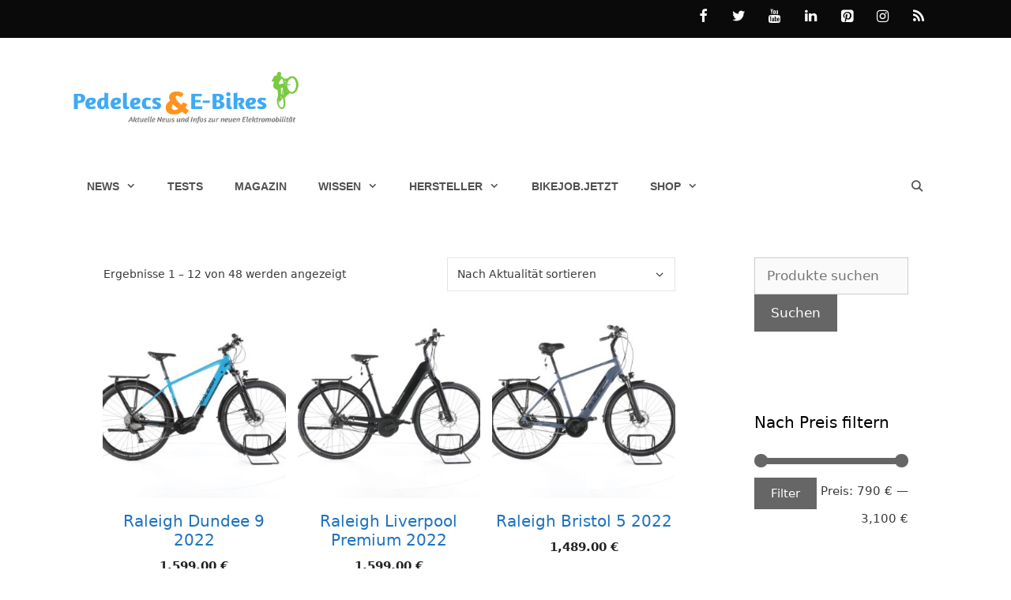

--- FILE ---
content_type: text/html; charset=UTF-8
request_url: https://shop.pedelec-elektro-fahrrad.de/hersteller/raleigh/
body_size: 22762
content:
<!DOCTYPE html>
<html lang="de">
<head>

	<meta charset="UTF-8">
	<link rel="profile" href="https://gmpg.org/xfn/11">
	<meta name='robots' content='index, follow, max-image-preview:large, max-snippet:-1, max-video-preview:-1' />
<meta name="viewport" content="width=device-width, initial-scale=1">
	<!-- This site is optimized with the Yoast SEO plugin v26.6 - https://yoast.com/wordpress/plugins/seo/ -->
	<title>Raleigh Archives - Pedelec-Elektro-Fahrrad Shop</title>
	<link rel="canonical" href="https://shop.pedelec-elektro-fahrrad.de/hersteller/raleigh/" />
	<link rel="next" href="https://shop.pedelec-elektro-fahrrad.de/hersteller/raleigh/page/2/" />
	<script type="application/ld+json" class="yoast-schema-graph">{"@context":"https://schema.org","@graph":[{"@type":"CollectionPage","@id":"https://shop.pedelec-elektro-fahrrad.de/hersteller/raleigh/","url":"https://shop.pedelec-elektro-fahrrad.de/hersteller/raleigh/","name":"Raleigh Archives - Pedelec-Elektro-Fahrrad Shop","isPartOf":{"@id":"https://shop.pedelec-elektro-fahrrad.de/#website"},"primaryImageOfPage":{"@id":"https://shop.pedelec-elektro-fahrrad.de/hersteller/raleigh/#primaryimage"},"image":{"@id":"https://shop.pedelec-elektro-fahrrad.de/hersteller/raleigh/#primaryimage"},"thumbnailUrl":"https://shop.pedelec-elektro-fahrrad.de/wp-content/uploads/2025/10/6000_img_0001-1526-scaled.jpg","breadcrumb":{"@id":"https://shop.pedelec-elektro-fahrrad.de/hersteller/raleigh/#breadcrumb"},"inLanguage":"de"},{"@type":"ImageObject","inLanguage":"de","@id":"https://shop.pedelec-elektro-fahrrad.de/hersteller/raleigh/#primaryimage","url":"https://shop.pedelec-elektro-fahrrad.de/wp-content/uploads/2025/10/6000_img_0001-1526-scaled.jpg","contentUrl":"https://shop.pedelec-elektro-fahrrad.de/wp-content/uploads/2025/10/6000_img_0001-1526-scaled.jpg","width":2560,"height":1707},{"@type":"BreadcrumbList","@id":"https://shop.pedelec-elektro-fahrrad.de/hersteller/raleigh/#breadcrumb","itemListElement":[{"@type":"ListItem","position":1,"name":"Home","item":"https://shop.pedelec-elektro-fahrrad.de/"},{"@type":"ListItem","position":2,"name":"Raleigh"}]},{"@type":"WebSite","@id":"https://shop.pedelec-elektro-fahrrad.de/#website","url":"https://shop.pedelec-elektro-fahrrad.de/","name":"Pedelec-Elektro-Fahrrad Shop","description":"Die neuesten E-Bikes zu günstigen Preisen","publisher":{"@id":"https://shop.pedelec-elektro-fahrrad.de/#organization"},"potentialAction":[{"@type":"SearchAction","target":{"@type":"EntryPoint","urlTemplate":"https://shop.pedelec-elektro-fahrrad.de/?s={search_term_string}"},"query-input":{"@type":"PropertyValueSpecification","valueRequired":true,"valueName":"search_term_string"}}],"inLanguage":"de"},{"@type":"Organization","@id":"https://shop.pedelec-elektro-fahrrad.de/#organization","name":"Pedelecs & E-Bikes","url":"https://shop.pedelec-elektro-fahrrad.de/","logo":{"@type":"ImageObject","inLanguage":"de","@id":"https://shop.pedelec-elektro-fahrrad.de/#/schema/logo/image/","url":"https://shop.pedelec-elektro-fahrrad.de/wp-content/uploads/2023/07/cropped-2PE_logo.png","contentUrl":"https://shop.pedelec-elektro-fahrrad.de/wp-content/uploads/2023/07/cropped-2PE_logo.png","width":836,"height":217,"caption":"Pedelecs & E-Bikes"},"image":{"@id":"https://shop.pedelec-elektro-fahrrad.de/#/schema/logo/image/"},"sameAs":["https://www.facebook.com/pedelec.news/","https://www.youtube.com/channel/UCk8YjdDlhaPHE8kV-ETeZww","https://www.linkedin.com/company/pedelec-news","https://www.pinterest.com/pedelecinfo/","https://www.instagram.com/pedelecinfo/","https://www.threads.net/@pedelecinfo","https://bsky.app/profile/pedelecnews.bsky.social"]}]}</script>
	<!-- / Yoast SEO plugin. -->


<style id='wp-img-auto-sizes-contain-inline-css'>
img:is([sizes=auto i],[sizes^="auto," i]){contain-intrinsic-size:3000px 1500px}
/*# sourceURL=wp-img-auto-sizes-contain-inline-css */
</style>
<link rel='stylesheet' id='generate-fonts-css' href='https://shop.pedelec-elektro-fahrrad.de/wp-content/uploads/fonts/c29839af9175d778e5a8c49171e40d15/font.css?v=1688450026' media='all' />
<style id='wp-emoji-styles-inline-css'>

	img.wp-smiley, img.emoji {
		display: inline !important;
		border: none !important;
		box-shadow: none !important;
		height: 1em !important;
		width: 1em !important;
		margin: 0 0.07em !important;
		vertical-align: -0.1em !important;
		background: none !important;
		padding: 0 !important;
	}
/*# sourceURL=wp-emoji-styles-inline-css */
</style>
<style id='wp-block-library-inline-css'>
:root{--wp-block-synced-color:#7a00df;--wp-block-synced-color--rgb:122,0,223;--wp-bound-block-color:var(--wp-block-synced-color);--wp-editor-canvas-background:#ddd;--wp-admin-theme-color:#007cba;--wp-admin-theme-color--rgb:0,124,186;--wp-admin-theme-color-darker-10:#006ba1;--wp-admin-theme-color-darker-10--rgb:0,107,160.5;--wp-admin-theme-color-darker-20:#005a87;--wp-admin-theme-color-darker-20--rgb:0,90,135;--wp-admin-border-width-focus:2px}@media (min-resolution:192dpi){:root{--wp-admin-border-width-focus:1.5px}}.wp-element-button{cursor:pointer}:root .has-very-light-gray-background-color{background-color:#eee}:root .has-very-dark-gray-background-color{background-color:#313131}:root .has-very-light-gray-color{color:#eee}:root .has-very-dark-gray-color{color:#313131}:root .has-vivid-green-cyan-to-vivid-cyan-blue-gradient-background{background:linear-gradient(135deg,#00d084,#0693e3)}:root .has-purple-crush-gradient-background{background:linear-gradient(135deg,#34e2e4,#4721fb 50%,#ab1dfe)}:root .has-hazy-dawn-gradient-background{background:linear-gradient(135deg,#faaca8,#dad0ec)}:root .has-subdued-olive-gradient-background{background:linear-gradient(135deg,#fafae1,#67a671)}:root .has-atomic-cream-gradient-background{background:linear-gradient(135deg,#fdd79a,#004a59)}:root .has-nightshade-gradient-background{background:linear-gradient(135deg,#330968,#31cdcf)}:root .has-midnight-gradient-background{background:linear-gradient(135deg,#020381,#2874fc)}:root{--wp--preset--font-size--normal:16px;--wp--preset--font-size--huge:42px}.has-regular-font-size{font-size:1em}.has-larger-font-size{font-size:2.625em}.has-normal-font-size{font-size:var(--wp--preset--font-size--normal)}.has-huge-font-size{font-size:var(--wp--preset--font-size--huge)}.has-text-align-center{text-align:center}.has-text-align-left{text-align:left}.has-text-align-right{text-align:right}.has-fit-text{white-space:nowrap!important}#end-resizable-editor-section{display:none}.aligncenter{clear:both}.items-justified-left{justify-content:flex-start}.items-justified-center{justify-content:center}.items-justified-right{justify-content:flex-end}.items-justified-space-between{justify-content:space-between}.screen-reader-text{border:0;clip-path:inset(50%);height:1px;margin:-1px;overflow:hidden;padding:0;position:absolute;width:1px;word-wrap:normal!important}.screen-reader-text:focus{background-color:#ddd;clip-path:none;color:#444;display:block;font-size:1em;height:auto;left:5px;line-height:normal;padding:15px 23px 14px;text-decoration:none;top:5px;width:auto;z-index:100000}html :where(.has-border-color){border-style:solid}html :where([style*=border-top-color]){border-top-style:solid}html :where([style*=border-right-color]){border-right-style:solid}html :where([style*=border-bottom-color]){border-bottom-style:solid}html :where([style*=border-left-color]){border-left-style:solid}html :where([style*=border-width]){border-style:solid}html :where([style*=border-top-width]){border-top-style:solid}html :where([style*=border-right-width]){border-right-style:solid}html :where([style*=border-bottom-width]){border-bottom-style:solid}html :where([style*=border-left-width]){border-left-style:solid}html :where(img[class*=wp-image-]){height:auto;max-width:100%}:where(figure){margin:0 0 1em}html :where(.is-position-sticky){--wp-admin--admin-bar--position-offset:var(--wp-admin--admin-bar--height,0px)}@media screen and (max-width:600px){html :where(.is-position-sticky){--wp-admin--admin-bar--position-offset:0px}}

/*# sourceURL=wp-block-library-inline-css */
</style><link rel='stylesheet' id='wc-blocks-style-css' href='https://shop.pedelec-elektro-fahrrad.de/wp-content/plugins/woocommerce/assets/client/blocks/wc-blocks.css?ver=wc-10.4.3' media='all' />
<style id='global-styles-inline-css'>
:root{--wp--preset--aspect-ratio--square: 1;--wp--preset--aspect-ratio--4-3: 4/3;--wp--preset--aspect-ratio--3-4: 3/4;--wp--preset--aspect-ratio--3-2: 3/2;--wp--preset--aspect-ratio--2-3: 2/3;--wp--preset--aspect-ratio--16-9: 16/9;--wp--preset--aspect-ratio--9-16: 9/16;--wp--preset--color--black: #000000;--wp--preset--color--cyan-bluish-gray: #abb8c3;--wp--preset--color--white: #ffffff;--wp--preset--color--pale-pink: #f78da7;--wp--preset--color--vivid-red: #cf2e2e;--wp--preset--color--luminous-vivid-orange: #ff6900;--wp--preset--color--luminous-vivid-amber: #fcb900;--wp--preset--color--light-green-cyan: #7bdcb5;--wp--preset--color--vivid-green-cyan: #00d084;--wp--preset--color--pale-cyan-blue: #8ed1fc;--wp--preset--color--vivid-cyan-blue: #0693e3;--wp--preset--color--vivid-purple: #9b51e0;--wp--preset--color--contrast: var(--contrast);--wp--preset--color--contrast-2: var(--contrast-2);--wp--preset--color--contrast-3: var(--contrast-3);--wp--preset--color--base: var(--base);--wp--preset--color--base-2: var(--base-2);--wp--preset--color--base-3: var(--base-3);--wp--preset--color--accent: var(--accent);--wp--preset--gradient--vivid-cyan-blue-to-vivid-purple: linear-gradient(135deg,rgb(6,147,227) 0%,rgb(155,81,224) 100%);--wp--preset--gradient--light-green-cyan-to-vivid-green-cyan: linear-gradient(135deg,rgb(122,220,180) 0%,rgb(0,208,130) 100%);--wp--preset--gradient--luminous-vivid-amber-to-luminous-vivid-orange: linear-gradient(135deg,rgb(252,185,0) 0%,rgb(255,105,0) 100%);--wp--preset--gradient--luminous-vivid-orange-to-vivid-red: linear-gradient(135deg,rgb(255,105,0) 0%,rgb(207,46,46) 100%);--wp--preset--gradient--very-light-gray-to-cyan-bluish-gray: linear-gradient(135deg,rgb(238,238,238) 0%,rgb(169,184,195) 100%);--wp--preset--gradient--cool-to-warm-spectrum: linear-gradient(135deg,rgb(74,234,220) 0%,rgb(151,120,209) 20%,rgb(207,42,186) 40%,rgb(238,44,130) 60%,rgb(251,105,98) 80%,rgb(254,248,76) 100%);--wp--preset--gradient--blush-light-purple: linear-gradient(135deg,rgb(255,206,236) 0%,rgb(152,150,240) 100%);--wp--preset--gradient--blush-bordeaux: linear-gradient(135deg,rgb(254,205,165) 0%,rgb(254,45,45) 50%,rgb(107,0,62) 100%);--wp--preset--gradient--luminous-dusk: linear-gradient(135deg,rgb(255,203,112) 0%,rgb(199,81,192) 50%,rgb(65,88,208) 100%);--wp--preset--gradient--pale-ocean: linear-gradient(135deg,rgb(255,245,203) 0%,rgb(182,227,212) 50%,rgb(51,167,181) 100%);--wp--preset--gradient--electric-grass: linear-gradient(135deg,rgb(202,248,128) 0%,rgb(113,206,126) 100%);--wp--preset--gradient--midnight: linear-gradient(135deg,rgb(2,3,129) 0%,rgb(40,116,252) 100%);--wp--preset--font-size--small: 13px;--wp--preset--font-size--medium: 20px;--wp--preset--font-size--large: 36px;--wp--preset--font-size--x-large: 42px;--wp--preset--spacing--20: 0.44rem;--wp--preset--spacing--30: 0.67rem;--wp--preset--spacing--40: 1rem;--wp--preset--spacing--50: 1.5rem;--wp--preset--spacing--60: 2.25rem;--wp--preset--spacing--70: 3.38rem;--wp--preset--spacing--80: 5.06rem;--wp--preset--shadow--natural: 6px 6px 9px rgba(0, 0, 0, 0.2);--wp--preset--shadow--deep: 12px 12px 50px rgba(0, 0, 0, 0.4);--wp--preset--shadow--sharp: 6px 6px 0px rgba(0, 0, 0, 0.2);--wp--preset--shadow--outlined: 6px 6px 0px -3px rgb(255, 255, 255), 6px 6px rgb(0, 0, 0);--wp--preset--shadow--crisp: 6px 6px 0px rgb(0, 0, 0);}:where(.is-layout-flex){gap: 0.5em;}:where(.is-layout-grid){gap: 0.5em;}body .is-layout-flex{display: flex;}.is-layout-flex{flex-wrap: wrap;align-items: center;}.is-layout-flex > :is(*, div){margin: 0;}body .is-layout-grid{display: grid;}.is-layout-grid > :is(*, div){margin: 0;}:where(.wp-block-columns.is-layout-flex){gap: 2em;}:where(.wp-block-columns.is-layout-grid){gap: 2em;}:where(.wp-block-post-template.is-layout-flex){gap: 1.25em;}:where(.wp-block-post-template.is-layout-grid){gap: 1.25em;}.has-black-color{color: var(--wp--preset--color--black) !important;}.has-cyan-bluish-gray-color{color: var(--wp--preset--color--cyan-bluish-gray) !important;}.has-white-color{color: var(--wp--preset--color--white) !important;}.has-pale-pink-color{color: var(--wp--preset--color--pale-pink) !important;}.has-vivid-red-color{color: var(--wp--preset--color--vivid-red) !important;}.has-luminous-vivid-orange-color{color: var(--wp--preset--color--luminous-vivid-orange) !important;}.has-luminous-vivid-amber-color{color: var(--wp--preset--color--luminous-vivid-amber) !important;}.has-light-green-cyan-color{color: var(--wp--preset--color--light-green-cyan) !important;}.has-vivid-green-cyan-color{color: var(--wp--preset--color--vivid-green-cyan) !important;}.has-pale-cyan-blue-color{color: var(--wp--preset--color--pale-cyan-blue) !important;}.has-vivid-cyan-blue-color{color: var(--wp--preset--color--vivid-cyan-blue) !important;}.has-vivid-purple-color{color: var(--wp--preset--color--vivid-purple) !important;}.has-black-background-color{background-color: var(--wp--preset--color--black) !important;}.has-cyan-bluish-gray-background-color{background-color: var(--wp--preset--color--cyan-bluish-gray) !important;}.has-white-background-color{background-color: var(--wp--preset--color--white) !important;}.has-pale-pink-background-color{background-color: var(--wp--preset--color--pale-pink) !important;}.has-vivid-red-background-color{background-color: var(--wp--preset--color--vivid-red) !important;}.has-luminous-vivid-orange-background-color{background-color: var(--wp--preset--color--luminous-vivid-orange) !important;}.has-luminous-vivid-amber-background-color{background-color: var(--wp--preset--color--luminous-vivid-amber) !important;}.has-light-green-cyan-background-color{background-color: var(--wp--preset--color--light-green-cyan) !important;}.has-vivid-green-cyan-background-color{background-color: var(--wp--preset--color--vivid-green-cyan) !important;}.has-pale-cyan-blue-background-color{background-color: var(--wp--preset--color--pale-cyan-blue) !important;}.has-vivid-cyan-blue-background-color{background-color: var(--wp--preset--color--vivid-cyan-blue) !important;}.has-vivid-purple-background-color{background-color: var(--wp--preset--color--vivid-purple) !important;}.has-black-border-color{border-color: var(--wp--preset--color--black) !important;}.has-cyan-bluish-gray-border-color{border-color: var(--wp--preset--color--cyan-bluish-gray) !important;}.has-white-border-color{border-color: var(--wp--preset--color--white) !important;}.has-pale-pink-border-color{border-color: var(--wp--preset--color--pale-pink) !important;}.has-vivid-red-border-color{border-color: var(--wp--preset--color--vivid-red) !important;}.has-luminous-vivid-orange-border-color{border-color: var(--wp--preset--color--luminous-vivid-orange) !important;}.has-luminous-vivid-amber-border-color{border-color: var(--wp--preset--color--luminous-vivid-amber) !important;}.has-light-green-cyan-border-color{border-color: var(--wp--preset--color--light-green-cyan) !important;}.has-vivid-green-cyan-border-color{border-color: var(--wp--preset--color--vivid-green-cyan) !important;}.has-pale-cyan-blue-border-color{border-color: var(--wp--preset--color--pale-cyan-blue) !important;}.has-vivid-cyan-blue-border-color{border-color: var(--wp--preset--color--vivid-cyan-blue) !important;}.has-vivid-purple-border-color{border-color: var(--wp--preset--color--vivid-purple) !important;}.has-vivid-cyan-blue-to-vivid-purple-gradient-background{background: var(--wp--preset--gradient--vivid-cyan-blue-to-vivid-purple) !important;}.has-light-green-cyan-to-vivid-green-cyan-gradient-background{background: var(--wp--preset--gradient--light-green-cyan-to-vivid-green-cyan) !important;}.has-luminous-vivid-amber-to-luminous-vivid-orange-gradient-background{background: var(--wp--preset--gradient--luminous-vivid-amber-to-luminous-vivid-orange) !important;}.has-luminous-vivid-orange-to-vivid-red-gradient-background{background: var(--wp--preset--gradient--luminous-vivid-orange-to-vivid-red) !important;}.has-very-light-gray-to-cyan-bluish-gray-gradient-background{background: var(--wp--preset--gradient--very-light-gray-to-cyan-bluish-gray) !important;}.has-cool-to-warm-spectrum-gradient-background{background: var(--wp--preset--gradient--cool-to-warm-spectrum) !important;}.has-blush-light-purple-gradient-background{background: var(--wp--preset--gradient--blush-light-purple) !important;}.has-blush-bordeaux-gradient-background{background: var(--wp--preset--gradient--blush-bordeaux) !important;}.has-luminous-dusk-gradient-background{background: var(--wp--preset--gradient--luminous-dusk) !important;}.has-pale-ocean-gradient-background{background: var(--wp--preset--gradient--pale-ocean) !important;}.has-electric-grass-gradient-background{background: var(--wp--preset--gradient--electric-grass) !important;}.has-midnight-gradient-background{background: var(--wp--preset--gradient--midnight) !important;}.has-small-font-size{font-size: var(--wp--preset--font-size--small) !important;}.has-medium-font-size{font-size: var(--wp--preset--font-size--medium) !important;}.has-large-font-size{font-size: var(--wp--preset--font-size--large) !important;}.has-x-large-font-size{font-size: var(--wp--preset--font-size--x-large) !important;}
/*# sourceURL=global-styles-inline-css */
</style>

<style id='classic-theme-styles-inline-css'>
/*! This file is auto-generated */
.wp-block-button__link{color:#fff;background-color:#32373c;border-radius:9999px;box-shadow:none;text-decoration:none;padding:calc(.667em + 2px) calc(1.333em + 2px);font-size:1.125em}.wp-block-file__button{background:#32373c;color:#fff;text-decoration:none}
/*# sourceURL=/wp-includes/css/classic-themes.min.css */
</style>
<link rel='stylesheet' id='woocommerce-layout-css' href='https://shop.pedelec-elektro-fahrrad.de/wp-content/plugins/woocommerce/assets/css/woocommerce-layout.css?ver=10.4.3' media='all' />
<link rel='stylesheet' id='woocommerce-smallscreen-css' href='https://shop.pedelec-elektro-fahrrad.de/wp-content/plugins/woocommerce/assets/css/woocommerce-smallscreen.css?ver=10.4.3' media='only screen and (max-width: 768px)' />
<link rel='stylesheet' id='woocommerce-general-css' href='https://shop.pedelec-elektro-fahrrad.de/wp-content/plugins/woocommerce/assets/css/woocommerce.css?ver=10.4.3' media='all' />
<style id='woocommerce-inline-inline-css'>
.woocommerce form .form-row .required { visibility: visible; }
/*# sourceURL=woocommerce-inline-inline-css */
</style>
<link rel='stylesheet' id='generate-style-css' href='https://shop.pedelec-elektro-fahrrad.de/wp-content/themes/generatepress/assets/css/all.min.css?ver=3.6.1' media='all' />
<style id='generate-style-inline-css'>
body{background-color:#ffffff;color:#3a3a3a;}a{color:#1e73be;}a:hover, a:focus, a:active{color:#000000;}body .grid-container{max-width:1100px;}.wp-block-group__inner-container{max-width:1100px;margin-left:auto;margin-right:auto;}.site-header .header-image{width:300px;}.generate-back-to-top{font-size:20px;border-radius:3px;position:fixed;bottom:30px;right:30px;line-height:40px;width:40px;text-align:center;z-index:10;transition:opacity 300ms ease-in-out;opacity:0.1;transform:translateY(1000px);}.generate-back-to-top__show{opacity:1;transform:translateY(0);}.navigation-search{position:absolute;left:-99999px;pointer-events:none;visibility:hidden;z-index:20;width:100%;top:0;transition:opacity 100ms ease-in-out;opacity:0;}.navigation-search.nav-search-active{left:0;right:0;pointer-events:auto;visibility:visible;opacity:1;}.navigation-search input[type="search"]{outline:0;border:0;vertical-align:bottom;line-height:1;opacity:0.9;width:100%;z-index:20;border-radius:0;-webkit-appearance:none;height:60px;}.navigation-search input::-ms-clear{display:none;width:0;height:0;}.navigation-search input::-ms-reveal{display:none;width:0;height:0;}.navigation-search input::-webkit-search-decoration, .navigation-search input::-webkit-search-cancel-button, .navigation-search input::-webkit-search-results-button, .navigation-search input::-webkit-search-results-decoration{display:none;}.main-navigation li.search-item{z-index:21;}li.search-item.active{transition:opacity 100ms ease-in-out;}.nav-left-sidebar .main-navigation li.search-item.active,.nav-right-sidebar .main-navigation li.search-item.active{width:auto;display:inline-block;float:right;}.gen-sidebar-nav .navigation-search{top:auto;bottom:0;}:root{--contrast:#222222;--contrast-2:#575760;--contrast-3:#b2b2be;--base:#f0f0f0;--base-2:#f7f8f9;--base-3:#ffffff;--accent:#1e73be;}:root .has-contrast-color{color:var(--contrast);}:root .has-contrast-background-color{background-color:var(--contrast);}:root .has-contrast-2-color{color:var(--contrast-2);}:root .has-contrast-2-background-color{background-color:var(--contrast-2);}:root .has-contrast-3-color{color:var(--contrast-3);}:root .has-contrast-3-background-color{background-color:var(--contrast-3);}:root .has-base-color{color:var(--base);}:root .has-base-background-color{background-color:var(--base);}:root .has-base-2-color{color:var(--base-2);}:root .has-base-2-background-color{background-color:var(--base-2);}:root .has-base-3-color{color:var(--base-3);}:root .has-base-3-background-color{background-color:var(--base-3);}:root .has-accent-color{color:var(--accent);}:root .has-accent-background-color{background-color:var(--accent);}body, button, input, select, textarea{font-family:-apple-system, system-ui, BlinkMacSystemFont, "Segoe UI", Helvetica, Arial, sans-serif, "Apple Color Emoji", "Segoe UI Emoji", "Segoe UI Symbol";}body{line-height:1.5;}.entry-content > [class*="wp-block-"]:not(:last-child):not(.wp-block-heading){margin-bottom:1.5em;}.main-title{font-size:45px;}.main-navigation a, .menu-toggle{font-family:"Open Sans", sans-serif;font-weight:600;text-transform:uppercase;font-size:14px;}.main-navigation .main-nav ul ul li a{font-size:13px;}.sidebar .widget, .footer-widgets .widget{font-size:17px;}h1{font-weight:300;font-size:40px;}h2{font-weight:300;font-size:30px;}h3{font-size:20px;}h4{font-size:inherit;}h5{font-size:inherit;}.site-info{font-family:"Open Sans", sans-serif;font-size:13px;}@media (max-width:768px){.main-title{font-size:30px;}h1{font-size:30px;}h2{font-size:25px;}}.top-bar{background-color:#0a0a0a;color:#ffffff;}.top-bar a{color:#ffffff;}.top-bar a:hover{color:#3498db;}.site-header{background-color:#ffffff;color:#3a3a3a;}.site-header a{color:#3a3a3a;}.main-title a,.main-title a:hover{color:#222222;}.site-description{color:#757575;}.mobile-menu-control-wrapper .menu-toggle,.mobile-menu-control-wrapper .menu-toggle:hover,.mobile-menu-control-wrapper .menu-toggle:focus,.has-inline-mobile-toggle #site-navigation.toggled{background-color:rgba(0, 0, 0, 0.02);}.main-navigation,.main-navigation ul ul{background-color:#ffffff;}.main-navigation .main-nav ul li a, .main-navigation .menu-toggle, .main-navigation .menu-bar-items{color:#515151;}.main-navigation .main-nav ul li:not([class*="current-menu-"]):hover > a, .main-navigation .main-nav ul li:not([class*="current-menu-"]):focus > a, .main-navigation .main-nav ul li.sfHover:not([class*="current-menu-"]) > a, .main-navigation .menu-bar-item:hover > a, .main-navigation .menu-bar-item.sfHover > a{color:#8f919e;background-color:#ffffff;}button.menu-toggle:hover,button.menu-toggle:focus,.main-navigation .mobile-bar-items a,.main-navigation .mobile-bar-items a:hover,.main-navigation .mobile-bar-items a:focus{color:#515151;}.main-navigation .main-nav ul li[class*="current-menu-"] > a{color:#8f919e;background-color:#ffffff;}.navigation-search input[type="search"],.navigation-search input[type="search"]:active, .navigation-search input[type="search"]:focus, .main-navigation .main-nav ul li.search-item.active > a, .main-navigation .menu-bar-items .search-item.active > a{color:#8f919e;background-color:#ffffff;}.main-navigation ul ul{background-color:#ffffff;}.main-navigation .main-nav ul ul li a{color:#000000;}.main-navigation .main-nav ul ul li:not([class*="current-menu-"]):hover > a,.main-navigation .main-nav ul ul li:not([class*="current-menu-"]):focus > a, .main-navigation .main-nav ul ul li.sfHover:not([class*="current-menu-"]) > a{color:#8f919e;background-color:#ffffff;}.main-navigation .main-nav ul ul li[class*="current-menu-"] > a{color:#8f919e;background-color:#4f4f4f;}.separate-containers .inside-article, .separate-containers .comments-area, .separate-containers .page-header, .one-container .container, .separate-containers .paging-navigation, .inside-page-header{background-color:#ffffff;}.entry-meta{color:#595959;}.entry-meta a{color:#595959;}.entry-meta a:hover{color:#1e73be;}.sidebar .widget{background-color:#ffffff;}.sidebar .widget .widget-title{color:#000000;}.footer-widgets{color:#ffffff;background-color:#0a0a0a;}.footer-widgets .widget-title{color:#ffffff;}.site-info{color:#e8e8e8;background-color:#0a0a0a;}.site-info a{color:#e8e8e8;}.site-info a:hover{color:#ffffff;}.footer-bar .widget_nav_menu .current-menu-item a{color:#ffffff;}input[type="text"],input[type="email"],input[type="url"],input[type="password"],input[type="search"],input[type="tel"],input[type="number"],textarea,select{color:#666666;background-color:#fafafa;border-color:#cccccc;}input[type="text"]:focus,input[type="email"]:focus,input[type="url"]:focus,input[type="password"]:focus,input[type="search"]:focus,input[type="tel"]:focus,input[type="number"]:focus,textarea:focus,select:focus{color:#666666;background-color:#ffffff;border-color:#bfbfbf;}button,html input[type="button"],input[type="reset"],input[type="submit"],a.button,a.wp-block-button__link:not(.has-background){color:#ffffff;background-color:#666666;}button:hover,html input[type="button"]:hover,input[type="reset"]:hover,input[type="submit"]:hover,a.button:hover,button:focus,html input[type="button"]:focus,input[type="reset"]:focus,input[type="submit"]:focus,a.button:focus,a.wp-block-button__link:not(.has-background):active,a.wp-block-button__link:not(.has-background):focus,a.wp-block-button__link:not(.has-background):hover{color:#ffffff;background-color:#3f3f3f;}a.generate-back-to-top{background-color:rgba( 0,0,0,0.4 );color:#ffffff;}a.generate-back-to-top:hover,a.generate-back-to-top:focus{background-color:rgba( 0,0,0,0.6 );color:#ffffff;}:root{--gp-search-modal-bg-color:var(--base-3);--gp-search-modal-text-color:var(--contrast);--gp-search-modal-overlay-bg-color:rgba(0,0,0,0.2);}@media (max-width: 768px){.main-navigation .menu-bar-item:hover > a, .main-navigation .menu-bar-item.sfHover > a{background:none;color:#515151;}}.inside-top-bar{padding:2px 2px 0px 2px;}.inside-header{padding:40px;}.site-main .wp-block-group__inner-container{padding:40px;}.entry-content .alignwide, body:not(.no-sidebar) .entry-content .alignfull{margin-left:-40px;width:calc(100% + 80px);max-width:calc(100% + 80px);}.rtl .menu-item-has-children .dropdown-menu-toggle{padding-left:20px;}.rtl .main-navigation .main-nav ul li.menu-item-has-children > a{padding-right:20px;}.site-info{padding:20px;}@media (max-width:768px){.separate-containers .inside-article, .separate-containers .comments-area, .separate-containers .page-header, .separate-containers .paging-navigation, .one-container .site-content, .inside-page-header{padding:30px;}.site-main .wp-block-group__inner-container{padding:30px;}.site-info{padding-right:10px;padding-left:10px;}.entry-content .alignwide, body:not(.no-sidebar) .entry-content .alignfull{margin-left:-30px;width:calc(100% + 60px);max-width:calc(100% + 60px);}}.one-container .sidebar .widget{padding:0px;}/* End cached CSS */@media (max-width: 768px){.main-navigation .menu-toggle,.main-navigation .mobile-bar-items,.sidebar-nav-mobile:not(#sticky-placeholder){display:block;}.main-navigation ul,.gen-sidebar-nav{display:none;}[class*="nav-float-"] .site-header .inside-header > *{float:none;clear:both;}}
.dynamic-author-image-rounded{border-radius:100%;}.dynamic-featured-image, .dynamic-author-image{vertical-align:middle;}.one-container.blog .dynamic-content-template:not(:last-child), .one-container.archive .dynamic-content-template:not(:last-child){padding-bottom:0px;}.dynamic-entry-excerpt > p:last-child{margin-bottom:0px;}
.main-navigation .main-nav ul li a,.menu-toggle,.main-navigation .mobile-bar-items a{transition: line-height 300ms ease}
.navigation-branding .main-title{font-weight:bold;text-transform:none;font-size:45px;}@media (max-width: 768px){.navigation-branding .main-title{font-size:30px;}}
/*# sourceURL=generate-style-inline-css */
</style>
<link rel='stylesheet' id='generate-font-icons-css' href='https://shop.pedelec-elektro-fahrrad.de/wp-content/themes/generatepress/assets/css/components/font-icons.min.css?ver=3.6.1' media='all' />
<link rel='stylesheet' id='generate-child-css' href='https://shop.pedelec-elektro-fahrrad.de/wp-content/themes/pns_theme/style.css?ver=1641571043' media='all' />
<link rel='stylesheet' id='generate-blog-images-css' href='https://shop.pedelec-elektro-fahrrad.de/wp-content/plugins/gp-premium/blog/functions/css/featured-images.min.css?ver=2.5.5' media='all' />
<link rel='stylesheet' id='generate-sticky-css' href='https://shop.pedelec-elektro-fahrrad.de/wp-content/plugins/gp-premium/menu-plus/functions/css/sticky.min.css?ver=2.5.5' media='all' />
<link rel='stylesheet' id='generate-offside-css' href='https://shop.pedelec-elektro-fahrrad.de/wp-content/plugins/gp-premium/menu-plus/functions/css/offside.min.css?ver=2.5.5' media='all' />
<style id='generate-offside-inline-css'>
:root{--gp-slideout-width:265px;}.slideout-navigation.main-navigation .main-nav ul li a{font-weight:normal;text-transform:none;}.slideout-navigation.main-navigation.do-overlay .main-nav ul ul li a{font-size:1em;}.slideout-navigation, .slideout-navigation a{color:#515151;}.slideout-navigation button.slideout-exit{color:#515151;padding-left:20px;padding-right:20px;}.slideout-navigation .dropdown-menu-toggle:before{content:"\f107";}.slideout-navigation .sfHover > a .dropdown-menu-toggle:before{content:"\f106";}@media (max-width: 768px){.menu-bar-item.slideout-toggle{display:none;}}
/*# sourceURL=generate-offside-inline-css */
</style>
<link rel='stylesheet' id='gp-premium-icons-css' href='https://shop.pedelec-elektro-fahrrad.de/wp-content/plugins/gp-premium/general/icons/icons.min.css?ver=2.5.5' media='all' />
<link rel='stylesheet' id='generate-navigation-branding-css' href='https://shop.pedelec-elektro-fahrrad.de/wp-content/plugins/gp-premium/menu-plus/functions/css/navigation-branding.min.css?ver=2.5.5' media='all' />
<style id='generate-navigation-branding-inline-css'>
.main-navigation .sticky-navigation-logo, .main-navigation.navigation-stick .site-logo:not(.mobile-header-logo){display:none;}.main-navigation.navigation-stick .sticky-navigation-logo{display:block;}.navigation-branding img, .site-logo.mobile-header-logo img{height:60px;width:auto;}.navigation-branding .main-title{line-height:60px;}@media (max-width: 1110px){#site-navigation .navigation-branding, #sticky-navigation .navigation-branding{margin-left:10px;}}@media (max-width: 768px){.main-navigation:not(.slideout-navigation) .main-nav{-ms-flex:0 0 100%;flex:0 0 100%;}.main-navigation:not(.slideout-navigation) .inside-navigation{-ms-flex-wrap:wrap;flex-wrap:wrap;display:-webkit-box;display:-ms-flexbox;display:flex;}.nav-aligned-center .navigation-branding, .nav-aligned-left .navigation-branding{margin-right:auto;}.nav-aligned-center  .main-navigation.has-branding:not(.slideout-navigation) .inside-navigation .main-nav,.nav-aligned-center  .main-navigation.has-sticky-branding.navigation-stick .inside-navigation .main-nav,.nav-aligned-left  .main-navigation.has-branding:not(.slideout-navigation) .inside-navigation .main-nav,.nav-aligned-left  .main-navigation.has-sticky-branding.navigation-stick .inside-navigation .main-nav{margin-right:0px;}}
/*# sourceURL=generate-navigation-branding-inline-css */
</style>
<link rel='stylesheet' id='generate-woocommerce-css' href='https://shop.pedelec-elektro-fahrrad.de/wp-content/plugins/gp-premium/woocommerce/functions/css/woocommerce.min.css?ver=2.5.5' media='all' />
<style id='generate-woocommerce-inline-css'>
.woocommerce ul.products li.product .woocommerce-LoopProduct-link h2, .woocommerce ul.products li.product .woocommerce-loop-category__title{font-weight:normal;text-transform:none;font-size:20px;}.woocommerce .up-sells ul.products li.product .woocommerce-LoopProduct-link h2, .woocommerce .cross-sells ul.products li.product .woocommerce-LoopProduct-link h2, .woocommerce .related ul.products li.product .woocommerce-LoopProduct-link h2{font-size:20px;}.woocommerce #respond input#submit, .woocommerce a.button, .woocommerce button.button, .woocommerce input.button, .wc-block-components-button{color:#ffffff;background-color:#666666;text-decoration:none;font-weight:normal;text-transform:none;}.woocommerce #respond input#submit:hover, .woocommerce a.button:hover, .woocommerce button.button:hover, .woocommerce input.button:hover, .wc-block-components-button:hover{color:#ffffff;background-color:#3f3f3f;}.woocommerce #respond input#submit.alt, .woocommerce a.button.alt, .woocommerce button.button.alt, .woocommerce input.button.alt, .woocommerce #respond input#submit.alt.disabled, .woocommerce #respond input#submit.alt.disabled:hover, .woocommerce #respond input#submit.alt:disabled, .woocommerce #respond input#submit.alt:disabled:hover, .woocommerce #respond input#submit.alt:disabled[disabled], .woocommerce #respond input#submit.alt:disabled[disabled]:hover, .woocommerce a.button.alt.disabled, .woocommerce a.button.alt.disabled:hover, .woocommerce a.button.alt:disabled, .woocommerce a.button.alt:disabled:hover, .woocommerce a.button.alt:disabled[disabled], .woocommerce a.button.alt:disabled[disabled]:hover, .woocommerce button.button.alt.disabled, .woocommerce button.button.alt.disabled:hover, .woocommerce button.button.alt:disabled, .woocommerce button.button.alt:disabled:hover, .woocommerce button.button.alt:disabled[disabled], .woocommerce button.button.alt:disabled[disabled]:hover, .woocommerce input.button.alt.disabled, .woocommerce input.button.alt.disabled:hover, .woocommerce input.button.alt:disabled, .woocommerce input.button.alt:disabled:hover, .woocommerce input.button.alt:disabled[disabled], .woocommerce input.button.alt:disabled[disabled]:hover{color:#ffffff;background-color:#31b719;}.woocommerce #respond input#submit.alt:hover, .woocommerce a.button.alt:hover, .woocommerce button.button.alt:hover, .woocommerce input.button.alt:hover{color:#ffffff;background-color:#63b754;}button.wc-block-components-panel__button{font-size:inherit;}.woocommerce .star-rating span:before, .woocommerce p.stars:hover a::before{color:#ffa200;}.woocommerce span.onsale{background-color:#e20000;color:#ffffff;}.woocommerce ul.products li.product .price, .woocommerce div.product p.price{color:#222222;}.woocommerce div.product .woocommerce-tabs ul.tabs li a{color:#222222;}.woocommerce div.product .woocommerce-tabs ul.tabs li a:hover, .woocommerce div.product .woocommerce-tabs ul.tabs li.active a{color:#1e73be;}.woocommerce-message{background-color:#0b9444;color:#ffffff;}div.woocommerce-message a.button, div.woocommerce-message a.button:focus, div.woocommerce-message a.button:hover, div.woocommerce-message a, div.woocommerce-message a:focus, div.woocommerce-message a:hover{color:#ffffff;}.woocommerce-info{background-color:#1e73be;color:#ffffff;}div.woocommerce-info a.button, div.woocommerce-info a.button:focus, div.woocommerce-info a.button:hover, div.woocommerce-info a, div.woocommerce-info a:focus, div.woocommerce-info a:hover{color:#ffffff;}.woocommerce-error{background-color:#e8626d;color:#ffffff;}div.woocommerce-error a.button, div.woocommerce-error a.button:focus, div.woocommerce-error a.button:hover, div.woocommerce-error a, div.woocommerce-error a:focus, div.woocommerce-error a:hover{color:#ffffff;}.woocommerce-product-details__short-description{color:#3a3a3a;}#wc-mini-cart{background-color:#ffffff;color:#000000;}#wc-mini-cart a:not(.button), #wc-mini-cart a.remove{color:#000000;}#wc-mini-cart .button{color:#ffffff;}#wc-mini-cart .button:hover, #wc-mini-cart .button:focus, #wc-mini-cart .button:active{color:#ffffff;}.woocommerce #content div.product div.images, .woocommerce div.product div.images, .woocommerce-page #content div.product div.images, .woocommerce-page div.product div.images{width:50%;}.add-to-cart-panel{background-color:#ffffff;color:#000000;}.add-to-cart-panel a:not(.button){color:#000000;}.woocommerce .widget_price_filter .price_slider_wrapper .ui-widget-content{background-color:#dddddd;}.woocommerce .widget_price_filter .ui-slider .ui-slider-range, .woocommerce .widget_price_filter .ui-slider .ui-slider-handle{background-color:#666666;}.wc-columns-container .products, .woocommerce .related ul.products, .woocommerce .up-sells ul.products{grid-gap:15px;}@media (max-width: 1024px){.woocommerce .wc-columns-container.wc-tablet-columns-2 .products{-ms-grid-columns:(1fr)[2];grid-template-columns:repeat(2, 1fr);}.wc-related-upsell-tablet-columns-2 .related ul.products, .wc-related-upsell-tablet-columns-2 .up-sells ul.products{-ms-grid-columns:(1fr)[2];grid-template-columns:repeat(2, 1fr);}}@media (max-width:768px){.add-to-cart-panel .continue-shopping{background-color:#ffffff;}.woocommerce #content div.product div.images,.woocommerce div.product div.images,.woocommerce-page #content div.product div.images,.woocommerce-page div.product div.images{width:100%;}}@media (max-width: 768px){.mobile-bar-items + .menu-toggle{text-align:left;}nav.toggled .main-nav li.wc-menu-item{display:none !important;}body.nav-search-enabled .wc-menu-cart-activated:not(#mobile-header) .mobile-bar-items{float:right;position:relative;}.nav-search-enabled .wc-menu-cart-activated:not(#mobile-header) .menu-toggle{float:left;width:auto;}.mobile-bar-items.wc-mobile-cart-items{z-index:1;}}
/*# sourceURL=generate-woocommerce-inline-css */
</style>
<link rel='stylesheet' id='generate-woocommerce-mobile-css' href='https://shop.pedelec-elektro-fahrrad.de/wp-content/plugins/gp-premium/woocommerce/functions/css/woocommerce-mobile.min.css?ver=2.5.5' media='(max-width:768px)' />
<!--n2css--><!--n2js--><script src="https://shop.pedelec-elektro-fahrrad.de/wp-includes/js/jquery/jquery.min.js?ver=3.7.1" id="jquery-core-js"></script>
<script src="https://shop.pedelec-elektro-fahrrad.de/wp-includes/js/jquery/jquery-migrate.min.js?ver=3.4.1" id="jquery-migrate-js"></script>
<script src="https://shop.pedelec-elektro-fahrrad.de/wp-content/plugins/woocommerce/assets/js/jquery-blockui/jquery.blockUI.min.js?ver=2.7.0-wc.10.4.3" id="wc-jquery-blockui-js" defer data-wp-strategy="defer"></script>
<script id="wc-add-to-cart-js-extra">
var wc_add_to_cart_params = {"ajax_url":"/wp-admin/admin-ajax.php","wc_ajax_url":"/?wc-ajax=%%endpoint%%","i18n_view_cart":"Warenkorb anzeigen","cart_url":"https://shop.pedelec-elektro-fahrrad.de/cart/","is_cart":"","cart_redirect_after_add":"no"};
//# sourceURL=wc-add-to-cart-js-extra
</script>
<script src="https://shop.pedelec-elektro-fahrrad.de/wp-content/plugins/woocommerce/assets/js/frontend/add-to-cart.min.js?ver=10.4.3" id="wc-add-to-cart-js" defer data-wp-strategy="defer"></script>
<script src="https://shop.pedelec-elektro-fahrrad.de/wp-content/plugins/woocommerce/assets/js/js-cookie/js.cookie.min.js?ver=2.1.4-wc.10.4.3" id="wc-js-cookie-js" defer data-wp-strategy="defer"></script>
<script id="woocommerce-js-extra">
var woocommerce_params = {"ajax_url":"/wp-admin/admin-ajax.php","wc_ajax_url":"/?wc-ajax=%%endpoint%%","i18n_password_show":"Passwort anzeigen","i18n_password_hide":"Passwort ausblenden"};
//# sourceURL=woocommerce-js-extra
</script>
<script src="https://shop.pedelec-elektro-fahrrad.de/wp-content/plugins/woocommerce/assets/js/frontend/woocommerce.min.js?ver=10.4.3" id="woocommerce-js" defer data-wp-strategy="defer"></script>
<link rel="https://api.w.org/" href="https://shop.pedelec-elektro-fahrrad.de/wp-json/" /><meta name="generator" content="WordPress 6.9" />
<meta name="generator" content="WooCommerce 10.4.3" />
	<noscript><style>.woocommerce-product-gallery{ opacity: 1 !important; }</style></noscript>
	<script>
   // Make sure that the googlefc property exists on the window.
   window.googlefc = window.googlefc || {};
   // To guarantee functionality, this must go before the FC tag on
   // the page.
   googlefc.controlledMessagingFunction = (message) => {
     // Do not show the message if the user is a subscriber.
     if (user.getStatus() == `subscriber`) {
       message.proceed(false);
     } else {
       message.proceed(true);
     }
    };
  </script>
<script>(function(){/*

Copyright The Closure Library Authors.
SPDX-License-Identifier: Apache-2.0
*/
'use strict';var g=function(a){var b=0;return function(){return b<a.length?{done:!1,value:a[b++]}:{done:!0}}},l=this||self,m=/^[\w+/_-]+[=]{0,2}$/,p=null,q=function(){},r=function(a){var b=typeof a;if("object"==b)if(a){if(a instanceof Array)return"array";if(a instanceof Object)return b;var c=Object.prototype.toString.call(a);if("[object Window]"==c)return"object";if("[object Array]"==c||"number"==typeof a.length&&"undefined"!=typeof a.splice&&"undefined"!=typeof a.propertyIsEnumerable&&!a.propertyIsEnumerable("splice"))return"array";
if("[object Function]"==c||"undefined"!=typeof a.call&&"undefined"!=typeof a.propertyIsEnumerable&&!a.propertyIsEnumerable("call"))return"function"}else return"null";else if("function"==b&&"undefined"==typeof a.call)return"object";return b},u=function(a,b){function c(){}c.prototype=b.prototype;a.prototype=new c;a.prototype.constructor=a};var v=function(a,b){Object.defineProperty(l,a,{configurable:!1,get:function(){return b},set:q})};var y=function(a,b){this.b=a===w&&b||"";this.a=x},x={},w={};var aa=function(a,b){a.src=b instanceof y&&b.constructor===y&&b.a===x?b.b:"type_error:TrustedResourceUrl";if(null===p)b:{b=l.document;if((b=b.querySelector&&b.querySelector("script[nonce]"))&&(b=b.nonce||b.getAttribute("nonce"))&&m.test(b)){p=b;break b}p=""}b=p;b&&a.setAttribute("nonce",b)};var z=function(){return Math.floor(2147483648*Math.random()).toString(36)+Math.abs(Math.floor(2147483648*Math.random())^+new Date).toString(36)};var A=function(a,b){b=String(b);"application/xhtml+xml"===a.contentType&&(b=b.toLowerCase());return a.createElement(b)},B=function(a){this.a=a||l.document||document};B.prototype.appendChild=function(a,b){a.appendChild(b)};var C=function(a,b,c,d,e,f){try{var k=a.a,h=A(a.a,"SCRIPT");h.async=!0;aa(h,b);k.head.appendChild(h);h.addEventListener("load",function(){e();d&&k.head.removeChild(h)});h.addEventListener("error",function(){0<c?C(a,b,c-1,d,e,f):(d&&k.head.removeChild(h),f())})}catch(n){f()}};var ba=l.atob("aHR0cHM6Ly93d3cuZ3N0YXRpYy5jb20vaW1hZ2VzL2ljb25zL21hdGVyaWFsL3N5c3RlbS8xeC93YXJuaW5nX2FtYmVyXzI0ZHAucG5n"),ca=l.atob("WW91IGFyZSBzZWVpbmcgdGhpcyBtZXNzYWdlIGJlY2F1c2UgYWQgb3Igc2NyaXB0IGJsb2NraW5nIHNvZnR3YXJlIGlzIGludGVyZmVyaW5nIHdpdGggdGhpcyBwYWdlLg=="),da=l.atob("RGlzYWJsZSBhbnkgYWQgb3Igc2NyaXB0IGJsb2NraW5nIHNvZnR3YXJlLCB0aGVuIHJlbG9hZCB0aGlzIHBhZ2Uu"),ea=function(a,b,c){this.b=a;this.f=new B(this.b);this.a=null;this.c=[];this.g=!1;this.i=b;this.h=c},F=function(a){if(a.b.body&&!a.g){var b=
function(){D(a);l.setTimeout(function(){return E(a,3)},50)};C(a.f,a.i,2,!0,function(){l[a.h]||b()},b);a.g=!0}},D=function(a){for(var b=G(1,5),c=0;c<b;c++){var d=H(a);a.b.body.appendChild(d);a.c.push(d)}b=H(a);b.style.bottom="0";b.style.left="0";b.style.position="fixed";b.style.width=G(100,110).toString()+"%";b.style.zIndex=G(2147483544,2147483644).toString();b.style["background-color"]=I(249,259,242,252,219,229);b.style["box-shadow"]="0 0 12px #888";b.style.color=I(0,10,0,10,0,10);b.style.display=
"flex";b.style["justify-content"]="center";b.style["font-family"]="Roboto, Arial";c=H(a);c.style.width=G(80,85).toString()+"%";c.style.maxWidth=G(750,775).toString()+"px";c.style.margin="24px";c.style.display="flex";c.style["align-items"]="flex-start";c.style["justify-content"]="center";d=A(a.f.a,"IMG");d.className=z();d.src=ba;d.style.height="24px";d.style.width="24px";d.style["padding-right"]="16px";var e=H(a),f=H(a);f.style["font-weight"]="bold";f.textContent=ca;var k=H(a);k.textContent=da;J(a,
e,f);J(a,e,k);J(a,c,d);J(a,c,e);J(a,b,c);a.a=b;a.b.body.appendChild(a.a);b=G(1,5);for(c=0;c<b;c++)d=H(a),a.b.body.appendChild(d),a.c.push(d)},J=function(a,b,c){for(var d=G(1,5),e=0;e<d;e++){var f=H(a);b.appendChild(f)}b.appendChild(c);c=G(1,5);for(d=0;d<c;d++)e=H(a),b.appendChild(e)},G=function(a,b){return Math.floor(a+Math.random()*(b-a))},I=function(a,b,c,d,e,f){return"rgb("+G(Math.max(a,0),Math.min(b,255)).toString()+","+G(Math.max(c,0),Math.min(d,255)).toString()+","+G(Math.max(e,0),Math.min(f,
255)).toString()+")"},H=function(a){a=A(a.f.a,"DIV");a.className=z();return a},E=function(a,b){0>=b||null!=a.a&&0!=a.a.offsetHeight&&0!=a.a.offsetWidth||(fa(a),D(a),l.setTimeout(function(){return E(a,b-1)},50))},fa=function(a){var b=a.c;var c="undefined"!=typeof Symbol&&Symbol.iterator&&b[Symbol.iterator];b=c?c.call(b):{next:g(b)};for(c=b.next();!c.done;c=b.next())(c=c.value)&&c.parentNode&&c.parentNode.removeChild(c);a.c=[];(b=a.a)&&b.parentNode&&b.parentNode.removeChild(b);a.a=null};var ia=function(a,b,c,d,e){var f=ha(c),k=function(n){n.appendChild(f);l.setTimeout(function(){f?(0!==f.offsetHeight&&0!==f.offsetWidth?b():a(),f.parentNode&&f.parentNode.removeChild(f)):a()},d)},h=function(n){document.body?k(document.body):0<n?l.setTimeout(function(){h(n-1)},e):b()};h(3)},ha=function(a){var b=document.createElement("div");b.className=a;b.style.width="1px";b.style.height="1px";b.style.position="absolute";b.style.left="-10000px";b.style.top="-10000px";b.style.zIndex="-10000";return b};var K={},L=null;var M=function(){},N="function"==typeof Uint8Array,O=function(a,b){a.b=null;b||(b=[]);a.j=void 0;a.f=-1;a.a=b;a:{if(b=a.a.length){--b;var c=a.a[b];if(!(null===c||"object"!=typeof c||Array.isArray(c)||N&&c instanceof Uint8Array)){a.g=b-a.f;a.c=c;break a}}a.g=Number.MAX_VALUE}a.i={}},P=[],Q=function(a,b){if(b<a.g){b+=a.f;var c=a.a[b];return c===P?a.a[b]=[]:c}if(a.c)return c=a.c[b],c===P?a.c[b]=[]:c},R=function(a,b,c){a.b||(a.b={});if(!a.b[c]){var d=Q(a,c);d&&(a.b[c]=new b(d))}return a.b[c]};
M.prototype.h=N?function(){var a=Uint8Array.prototype.toJSON;Uint8Array.prototype.toJSON=function(){var b;void 0===b&&(b=0);if(!L){L={};for(var c="ABCDEFGHIJKLMNOPQRSTUVWXYZabcdefghijklmnopqrstuvwxyz0123456789".split(""),d=["+/=","+/","-_=","-_.","-_"],e=0;5>e;e++){var f=c.concat(d[e].split(""));K[e]=f;for(var k=0;k<f.length;k++){var h=f[k];void 0===L[h]&&(L[h]=k)}}}b=K[b];c=[];for(d=0;d<this.length;d+=3){var n=this[d],t=(e=d+1<this.length)?this[d+1]:0;h=(f=d+2<this.length)?this[d+2]:0;k=n>>2;n=(n&
3)<<4|t>>4;t=(t&15)<<2|h>>6;h&=63;f||(h=64,e||(t=64));c.push(b[k],b[n],b[t]||"",b[h]||"")}return c.join("")};try{return JSON.stringify(this.a&&this.a,S)}finally{Uint8Array.prototype.toJSON=a}}:function(){return JSON.stringify(this.a&&this.a,S)};var S=function(a,b){return"number"!==typeof b||!isNaN(b)&&Infinity!==b&&-Infinity!==b?b:String(b)};M.prototype.toString=function(){return this.a.toString()};var T=function(a){O(this,a)};u(T,M);var U=function(a){O(this,a)};u(U,M);var ja=function(a,b){this.c=new B(a);var c=R(b,T,5);c=new y(w,Q(c,4)||"");this.b=new ea(a,c,Q(b,4));this.a=b},ka=function(a,b,c,d){b=new T(b?JSON.parse(b):null);b=new y(w,Q(b,4)||"");C(a.c,b,3,!1,c,function(){ia(function(){F(a.b);d(!1)},function(){d(!0)},Q(a.a,2),Q(a.a,3),Q(a.a,1))})};var la=function(a,b){V(a,"internal_api_load_with_sb",function(c,d,e){ka(b,c,d,e)});V(a,"internal_api_sb",function(){F(b.b)})},V=function(a,b,c){a=l.btoa(a+b);v(a,c)},W=function(a,b,c){for(var d=[],e=2;e<arguments.length;++e)d[e-2]=arguments[e];e=l.btoa(a+b);e=l[e];if("function"==r(e))e.apply(null,d);else throw Error("API not exported.");};var X=function(a){O(this,a)};u(X,M);var Y=function(a){this.h=window;this.a=a;this.b=Q(this.a,1);this.f=R(this.a,T,2);this.g=R(this.a,U,3);this.c=!1};Y.prototype.start=function(){ma();var a=new ja(this.h.document,this.g);la(this.b,a);na(this)};
var ma=function(){var a=function(){if(!l.frames.googlefcPresent)if(document.body){var b=document.createElement("iframe");b.style.display="none";b.style.width="0px";b.style.height="0px";b.style.border="none";b.style.zIndex="-1000";b.style.left="-1000px";b.style.top="-1000px";b.name="googlefcPresent";document.body.appendChild(b)}else l.setTimeout(a,5)};a()},na=function(a){var b=Date.now();W(a.b,"internal_api_load_with_sb",a.f.h(),function(){var c;var d=a.b,e=l[l.btoa(d+"loader_js")];if(e){e=l.atob(e);
e=parseInt(e,10);d=l.btoa(d+"loader_js").split(".");var f=l;d[0]in f||"undefined"==typeof f.execScript||f.execScript("var "+d[0]);for(;d.length&&(c=d.shift());)d.length?f[c]&&f[c]!==Object.prototype[c]?f=f[c]:f=f[c]={}:f[c]=null;c=Math.abs(b-e);c=1728E5>c?0:c}else c=-1;0!=c&&(W(a.b,"internal_api_sb"),Z(a,Q(a.a,6)))},function(c){Z(a,c?Q(a.a,4):Q(a.a,5))})},Z=function(a,b){a.c||(a.c=!0,a=new l.XMLHttpRequest,a.open("GET",b,!0),a.send())};(function(a,b){l[a]=function(c){for(var d=[],e=0;e<arguments.length;++e)d[e-0]=arguments[e];l[a]=q;b.apply(null,d)}})("__d3lUW8vwsKlB__",function(a){"function"==typeof window.atob&&(a=window.atob(a),a=new X(a?JSON.parse(a):null),(new Y(a)).start())});}).call(this);

window.__d3lUW8vwsKlB__("[base64]");</script>

<!-- Google Tag Manager -->
<script>(function(w,d,s,l,i){w[l]=w[l]||[];w[l].push({'gtm.start':
new Date().getTime(),event:'gtm.js'});var f=d.getElementsByTagName(s)[0],
j=d.createElement(s),dl=l!='dataLayer'?'&l='+l:'';j.async=true;j.src=
'https://www.googletagmanager.com/gtm.js?id='+i+dl;f.parentNode.insertBefore(j,f);
})(window,document,'script','dataLayer','GTM-5SX3JD');</script>
<!-- End Google Tag Manager --><!-- TradeDoubler site verification 3159207 --><script defer data-domain="shop.pedelec-elektro-fahrrad.de" src="https://analytics.baurnewmedia.de/js/script.file-downloads.hash.outbound-links.pageview-props.revenue.tagged-events.js"></script>
<script>window.plausible = window.plausible || function() { (window.plausible.q = window.plausible.q || []).push(arguments) }</script><link rel="icon" href="https://shop.pedelec-elektro-fahrrad.de/wp-content/uploads/2023/07/cropped-Avatar_ped-32x32.png" sizes="32x32" />
<link rel="icon" href="https://shop.pedelec-elektro-fahrrad.de/wp-content/uploads/2023/07/cropped-Avatar_ped-192x192.png" sizes="192x192" />
<link rel="apple-touch-icon" href="https://shop.pedelec-elektro-fahrrad.de/wp-content/uploads/2023/07/cropped-Avatar_ped-180x180.png" />
<meta name="msapplication-TileImage" content="https://shop.pedelec-elektro-fahrrad.de/wp-content/uploads/2023/07/cropped-Avatar_ped-270x270.png" />
		<style id="wp-custom-css">
			.disclaimer {font-size:.8em;line-height:1.1em;color:#999}
.mlogo {max-width:50% !important;}		</style>
		
<link rel='stylesheet' id='lsi-style-css' href='https://shop.pedelec-elektro-fahrrad.de/wp-content/plugins/lightweight-social-icons/css/style-min.css?ver=1.1' media='all' />
<style id='lsi-style-inline-css'>
.icon-set-lsi_widget-3 a,
			.icon-set-lsi_widget-3 a:visited,
			.icon-set-lsi_widget-3 a:focus {
				border-radius: 0px;
				background: #0a0a0a !important;
				color: #FFFFFF !important;
				font-size: 18px !important;
			}

			.icon-set-lsi_widget-3 a:hover {
				background: #0a0a0a !important;
				color: #FFFFFF !important;
			}
.icon-set-lsi_widget-4 a,
			.icon-set-lsi_widget-4 a:visited,
			.icon-set-lsi_widget-4 a:focus {
				border-radius: 2px;
				background: #000000 !important;
				color: #ffffff !important;
				font-size: 20px !important;
			}

			.icon-set-lsi_widget-4 a:hover {
				background: #000000 !important;
				color: #bcbcbc !important;
			}
/*# sourceURL=lsi-style-inline-css */
</style>
<link rel='stylesheet' id='select2-css' href='https://shop.pedelec-elektro-fahrrad.de/wp-content/plugins/woocommerce/assets/css/select2.css?ver=10.4.3' media='all' />
</head>

<body class="archive tax-pa_hersteller term-raleigh term-20 wp-custom-logo wp-embed-responsive wp-theme-generatepress wp-child-theme-pns_theme theme-generatepress post-image-below-header post-image-aligned-center slideout-enabled slideout-mobile sticky-menu-fade sticky-enabled desktop-sticky-menu woocommerce woocommerce-page woocommerce-no-js right-sidebar nav-below-header separate-containers fluid-header active-footer-widgets-3 nav-search-enabled nav-aligned-left header-aligned-left dropdown-hover" itemtype="https://schema.org/Blog" itemscope>
	<!-- Google Tag Manager (noscript) -->
<noscript><iframe src="https://www.googletagmanager.com/ns.html?id=GTM-5SX3JD"
height="0" width="0" style="display:none;visibility:hidden"></iframe></noscript>
<!-- End Google Tag Manager (noscript) --><a class="screen-reader-text skip-link" href="#content" title="Zum Inhalt springen">Zum Inhalt springen</a>		<div class="top-bar top-bar-align-right">
			<div class="inside-top-bar grid-container grid-parent">
				<aside id="lsi_widget-3" class="widget inner-padding widget_lsi_widget"><ul class="lsi-social-icons icon-set-lsi_widget-3" style="text-align: right"><li class="lsi-social-facebook"><a class="" rel="nofollow noopener noreferrer" title="Facebook" aria-label="Facebook" href="https://www.facebook.com/pedelec.news/" target="_blank"><i class="lsicon lsicon-facebook"></i></a></li><li class="lsi-social-twitter"><a class="" rel="nofollow noopener noreferrer" title="Twitter" aria-label="Twitter" href="https://twitter.com/PedelecInfo" target="_blank"><i class="lsicon lsicon-twitter"></i></a></li><li class="lsi-social-youtube"><a class="" rel="nofollow noopener noreferrer" title="YouTube" aria-label="YouTube" href="https://www.youtube.com/channel/UCk8YjdDlhaPHE8kV-ETeZww" target="_blank"><i class="lsicon lsicon-youtube"></i></a></li><li class="lsi-social-linkedin"><a class="" rel="nofollow noopener noreferrer" title="LinkedIn" aria-label="LinkedIn" href="https://www.linkedin.com/company/pedelec-news" target="_blank"><i class="lsicon lsicon-linkedin"></i></a></li><li class="lsi-social-pinterest"><a class="" rel="nofollow noopener noreferrer" title="Pinterest" aria-label="Pinterest" href="https://www.pinterest.com/pedelecinfo/" target="_blank"><i class="lsicon lsicon-pinterest"></i></a></li><li class="lsi-social-instagram"><a class="" rel="nofollow noopener noreferrer" title="Instagram" aria-label="Instagram" href="https://www.instagram.com/pedelecinfo/" target="_blank"><i class="lsicon lsicon-instagram"></i></a></li><li class="lsi-social-rss"><a class="" rel="nofollow noopener noreferrer" title="RSS" aria-label="RSS" href="https://pedelec-elektro-fahrrad.de/feed/" target="_blank"><i class="lsicon lsicon-rss"></i></a></li></ul></aside>			</div>
		</div>
				<header class="site-header" id="masthead" aria-label="Website"  itemtype="https://schema.org/WPHeader" itemscope>
			<div class="inside-header grid-container grid-parent">
				<div class="site-logo">
					<a href="https://pedelec-elektro-fahrrad.de" rel="home">
						<img  class="header-image is-logo-image" alt="Pedelec-Elektro-Fahrrad Shop" src="https://shop.pedelec-elektro-fahrrad.de/wp-content/uploads/2023/07/cropped-2PE_logo.png" srcset="https://shop.pedelec-elektro-fahrrad.de/wp-content/uploads/2023/07/cropped-2PE_logo.png 1x, https://shop.pedelec-elektro-fahrrad.de/wp-content/uploads/2023/07/cropped-2PE_logo.png 2x" width="836" height="217" />
					</a>
				</div>			</div>
		</header>
				<nav class="has-sticky-branding  main-navigation sub-menu-right" id="site-navigation" aria-label="Primär"  itemtype="https://schema.org/SiteNavigationElement" itemscope>
			<div class="inside-navigation grid-container grid-parent">
				<div class="navigation-branding"><div class="sticky-navigation-logo">
					<a href="https://pedelec-elektro-fahrrad.de" title="Pedelec-Elektro-Fahrrad Shop" rel="home">
						<img src="https://shop.pedelec-elektro-fahrrad.de/wp-content/uploads/2023/07/cropped-2PE_logo.png" class="is-logo-image" alt="Pedelec-Elektro-Fahrrad Shop" width="836" height="217" />
					</a>
				</div></div><form method="get" class="search-form navigation-search" action="https://shop.pedelec-elektro-fahrrad.de/">
					<input type="search" class="search-field" value="" name="s" title="Suche" />
				</form>		<div class="mobile-bar-items">
						<span class="search-item">
				<a aria-label="Suchleiste öffnen" href="#">
									</a>
			</span>
		</div>
						<button class="menu-toggle" aria-controls="generate-slideout-menu" aria-expanded="false">
					<span class="mobile-menu">Menü</span>				</button>
				<div id="primary-menu" class="main-nav"><ul id="menu-hauptmenue" class=" menu sf-menu"><li id="menu-item-57" class="menu-item menu-item-type-custom menu-item-object-custom menu-item-has-children menu-item-57"><a href="https://pedelec-elektro-fahrrad.de/news/">News<span role="presentation" class="dropdown-menu-toggle"></span></a>
<ul class="sub-menu">
	<li id="menu-item-1189600" class="menu-item menu-item-type-custom menu-item-object-custom menu-item-1189600"><a href="https://pedelec-elektro-fahrrad.de/branchennews/">Branchennews</a></li>
	<li id="menu-item-2717768" class="menu-item menu-item-type-custom menu-item-object-custom menu-item-2717768"><a href="https://pedelec-elektro-fahrrad.de/news/b2b/">B2B</a></li>
</ul>
</li>
<li id="menu-item-58" class="menu-item menu-item-type-custom menu-item-object-custom menu-item-58"><a href="https://pedelec-elektro-fahrrad.de/tests/">Tests</a></li>
<li id="menu-item-59" class="menu-item menu-item-type-custom menu-item-object-custom menu-item-59"><a href="https://pedelec-elektro-fahrrad.de/magazin/">Magazin</a></li>
<li id="menu-item-60" class="menu-item menu-item-type-custom menu-item-object-custom menu-item-has-children menu-item-60"><a href="https://pedelec-elektro-fahrrad.de/wissen/">Wissen<span role="presentation" class="dropdown-menu-toggle"></span></a>
<ul class="sub-menu">
	<li id="menu-item-67" class="menu-item menu-item-type-custom menu-item-object-custom menu-item-67"><a href="https://pedelec-elektro-fahrrad.de/wissen/was-ist-ein-pedelec-2011/2/">Was ist ein Pedelec (2011)</a></li>
	<li id="menu-item-63" class="menu-item menu-item-type-custom menu-item-object-custom menu-item-63"><a href="https://pedelec-elektro-fahrrad.de/technik/">Technik</a></li>
	<li id="menu-item-64" class="menu-item menu-item-type-custom menu-item-object-custom menu-item-64"><a href="https://pedelec-elektro-fahrrad.de/bauteile/">Bauteile</a></li>
	<li id="menu-item-65" class="menu-item menu-item-type-custom menu-item-object-custom menu-item-65"><a href="https://pedelec-elektro-fahrrad.de/ratgeber/">Ratgeber</a></li>
	<li id="menu-item-2722412" class="menu-item menu-item-type-custom menu-item-object-custom menu-item-2722412"><a href="https://pedelec-elektro-fahrrad.de/reise/">Reise</a></li>
	<li id="menu-item-2722413" class="menu-item menu-item-type-custom menu-item-object-custom menu-item-2722413"><a href="https://pedelec-elektro-fahrrad.de/kaufberatung/">Kaufberatung</a></li>
	<li id="menu-item-66" class="menu-item menu-item-type-custom menu-item-object-custom menu-item-66"><a href="https://pedelec-elektro-fahrrad.de/buecher/">Bücher</a></li>
</ul>
</li>
<li id="menu-item-61" class="menu-item menu-item-type-custom menu-item-object-custom menu-item-has-children menu-item-61"><a href="https://pedelec-elektro-fahrrad.de/hersteller/">Hersteller<span role="presentation" class="dropdown-menu-toggle"></span></a>
<ul class="sub-menu">
	<li id="menu-item-68" class="menu-item menu-item-type-custom menu-item-object-custom menu-item-68"><a href="https://pedelec-elektro-fahrrad.de/modelle/">Modelle</a></li>
</ul>
</li>
<li id="menu-item-975755" class="menu-item menu-item-type-custom menu-item-object-custom menu-item-975755"><a href="https://www.bikejob.jetzt/">Bikejob.jetzt</a></li>
<li id="menu-item-62" class="menu-item menu-item-type-post_type menu-item-object-page menu-item-has-children menu-item-62"><a href="https://shop.pedelec-elektro-fahrrad.de/shop/">Shop<span role="presentation" class="dropdown-menu-toggle"></span></a>
<ul class="sub-menu">
	<li id="menu-item-103466" class="menu-item menu-item-type-custom menu-item-object-custom menu-item-103466"><a href="https://shop.pedelec-elektro-fahrrad.de/merch/">Merchandise</a></li>
	<li id="menu-item-1677423" class="menu-item menu-item-type-custom menu-item-object-custom menu-item-1677423"><a href="https://pedelec-elektro-fahrrad.de/aktuelle-e-bike-gutscheine-rabatte/">Gutscheine &#038; Rabatte</a></li>
	<li id="menu-item-69" class="menu-item menu-item-type-custom menu-item-object-custom menu-item-69"><a href="https://pedelec-elektro-fahrrad.de/angebote/">Angebote</a></li>
</ul>
</li>
<li class="search-item menu-item-align-right"><a aria-label="Suchleiste öffnen" href="#"></a></li></ul></div>			</div>
		</nav>
		
	<div id="page" class="hfeed site grid-container container grid-parent">
				<div id="content" class="site-content">
					<div class="content-area grid-parent mobile-grid-100 grid-75 tablet-grid-75" id="primary">
			<main class="site-main" id="main">
								<div class="woocommerce-archive-wrapper">
					<div class="inside-article">
												<div class="entry-content" itemprop="text">
		<header class="woocommerce-products-header">
	
	</header>
<div id="wc-column-container" class="wc-columns-container wc-columns-3 wc-tablet-columns-2 wc-mobile-columns-1"><div class="woocommerce-notices-wrapper"></div><form class="woocommerce-ordering" method="get">
		<select
		name="orderby"
		class="orderby"
					aria-label="Shop-Reihenfolge"
			>
					<option value="popularity" >Nach Beliebtheit sortiert</option>
					<option value="date"  selected='selected'>Nach Aktualität sortieren</option>
					<option value="price" >Nach Preis sortieren: aufsteigend</option>
					<option value="price-desc" >Nach Preis sortieren: absteigend</option>
			</select>
	<input type="hidden" name="paged" value="1" />
	<input type="hidden" name="subid" value="raleigh" /></form>
<p class="woocommerce-result-count" role="alert" aria-relevant="all" data-is-sorted-by="true">
	Ergebnisse 1 – 12 von 48 werden angezeigt<span class="screen-reader-text">Nach Aktualität sortiert</span></p>
<ul class="products columns-3">
<li class="sales-flash-overlay woocommerce-text-align-center woocommerce-image-align-center product type-product post-2722849 status-publish first instock product_cat-uncategorized has-post-thumbnail product-type-external">
	<a href="https://shop.pedelec-elektro-fahrrad.de/produkt/raleigh-dundee-9-2022-2/" class="woocommerce-LoopProduct-link woocommerce-loop-product__link"><div class="wc-product-image"><div class="inside-wc-product-image"><img width="300" height="300" src="https://shop.pedelec-elektro-fahrrad.de/wp-content/uploads/2025/10/6000_img_0001-1526-300x300.jpg" class="attachment-woocommerce_thumbnail size-woocommerce_thumbnail" alt="Raleigh Dundee 9 2022" decoding="async" fetchpriority="high" srcset="https://shop.pedelec-elektro-fahrrad.de/wp-content/uploads/2025/10/6000_img_0001-1526-300x300.jpg 300w, https://shop.pedelec-elektro-fahrrad.de/wp-content/uploads/2025/10/6000_img_0001-1526-100x100.jpg 100w" sizes="(max-width: 300px) 100vw, 300px" /></div></div><h2 class="woocommerce-loop-product__title">Raleigh Dundee 9 2022</h2>
	<span class="price"><span class="woocommerce-Price-amount amount"><bdi>1,599.00&nbsp;<span class="woocommerce-Price-currencySymbol">&euro;</span></bdi></span></span>
</a></li>
<li class="sales-flash-overlay woocommerce-text-align-center woocommerce-image-align-center product type-product post-2734632 status-publish instock product_cat-uncategorized has-post-thumbnail product-type-external">
	<a href="https://shop.pedelec-elektro-fahrrad.de/produkt/raleigh-liverpool-premium-2022-2/" class="woocommerce-LoopProduct-link woocommerce-loop-product__link"><div class="wc-product-image"><div class="inside-wc-product-image"><img width="300" height="300" src="https://shop.pedelec-elektro-fahrrad.de/wp-content/uploads/2025/12/6000_img_0001-1150-300x300.jpg" class="attachment-woocommerce_thumbnail size-woocommerce_thumbnail" alt="Raleigh Liverpool Premium 2022" decoding="async" srcset="https://shop.pedelec-elektro-fahrrad.de/wp-content/uploads/2025/12/6000_img_0001-1150-300x300.jpg 300w, https://shop.pedelec-elektro-fahrrad.de/wp-content/uploads/2025/12/6000_img_0001-1150-100x100.jpg 100w" sizes="(max-width: 300px) 100vw, 300px" /></div></div><h2 class="woocommerce-loop-product__title">Raleigh Liverpool Premium 2022</h2>
	<span class="price"><span class="woocommerce-Price-amount amount"><bdi>1,599.00&nbsp;<span class="woocommerce-Price-currencySymbol">&euro;</span></bdi></span></span>
</a></li>
<li class="sales-flash-overlay woocommerce-text-align-center woocommerce-image-align-center product type-product post-2722702 status-publish last instock product_cat-uncategorized has-post-thumbnail product-type-external">
	<a href="https://shop.pedelec-elektro-fahrrad.de/produkt/raleigh-bristol-5-2022-2/" class="woocommerce-LoopProduct-link woocommerce-loop-product__link"><div class="wc-product-image"><div class="inside-wc-product-image"><img width="300" height="300" src="https://shop.pedelec-elektro-fahrrad.de/wp-content/uploads/2025/10/6000_img_0001-1454-300x300.jpg" class="attachment-woocommerce_thumbnail size-woocommerce_thumbnail" alt="Raleigh Bristol 5 2022" decoding="async" srcset="https://shop.pedelec-elektro-fahrrad.de/wp-content/uploads/2025/10/6000_img_0001-1454-300x300.jpg 300w, https://shop.pedelec-elektro-fahrrad.de/wp-content/uploads/2025/10/6000_img_0001-1454-100x100.jpg 100w" sizes="(max-width: 300px) 100vw, 300px" /></div></div><h2 class="woocommerce-loop-product__title">Raleigh Bristol 5 2022</h2>
	<span class="price"><span class="woocommerce-Price-amount amount"><bdi>1,489.00&nbsp;<span class="woocommerce-Price-currencySymbol">&euro;</span></bdi></span></span>
</a></li>
<li class="sales-flash-overlay woocommerce-text-align-center woocommerce-image-align-center product type-product post-2695690 status-publish first instock product_cat-uncategorized has-post-thumbnail product-type-external">
	<a href="https://shop.pedelec-elektro-fahrrad.de/produkt/raleigh-dundee-ltd-2022-4/" class="woocommerce-LoopProduct-link woocommerce-loop-product__link"><div class="wc-product-image"><div class="inside-wc-product-image"><img width="300" height="300" src="https://shop.pedelec-elektro-fahrrad.de/wp-content/uploads/2025/08/6000_img_0001-416-300x300.jpg" class="attachment-woocommerce_thumbnail size-woocommerce_thumbnail" alt="Raleigh DUNDEE LTD 2022" decoding="async" loading="lazy" srcset="https://shop.pedelec-elektro-fahrrad.de/wp-content/uploads/2025/08/6000_img_0001-416-300x300.jpg 300w, https://shop.pedelec-elektro-fahrrad.de/wp-content/uploads/2025/08/6000_img_0001-416-100x100.jpg 100w" sizes="auto, (max-width: 300px) 100vw, 300px" /></div></div><h2 class="woocommerce-loop-product__title">Raleigh DUNDEE LTD 2022</h2>
	<span class="price"><span class="woocommerce-Price-amount amount"><bdi>1,199.00&nbsp;<span class="woocommerce-Price-currencySymbol">&euro;</span></bdi></span></span>
</a></li>
<li class="sales-flash-overlay woocommerce-text-align-center woocommerce-image-align-center product type-product post-2713322 status-publish instock product_cat-uncategorized has-post-thumbnail product-type-external">
	<a href="https://shop.pedelec-elektro-fahrrad.de/produkt/raleigh-kingston-8-2022/" class="woocommerce-LoopProduct-link woocommerce-loop-product__link"><div class="wc-product-image"><div class="inside-wc-product-image"><img width="300" height="300" src="https://shop.pedelec-elektro-fahrrad.de/wp-content/uploads/2025/09/6000_img_0001-1186-300x300.jpg" class="attachment-woocommerce_thumbnail size-woocommerce_thumbnail" alt="Raleigh Kingston 8 2022" decoding="async" loading="lazy" srcset="https://shop.pedelec-elektro-fahrrad.de/wp-content/uploads/2025/09/6000_img_0001-1186-300x300.jpg 300w, https://shop.pedelec-elektro-fahrrad.de/wp-content/uploads/2025/09/6000_img_0001-1186-100x100.jpg 100w" sizes="auto, (max-width: 300px) 100vw, 300px" /></div></div><h2 class="woocommerce-loop-product__title">Raleigh Kingston 8 2022</h2>
	<span class="price"><span class="woocommerce-Price-amount amount"><bdi>1,499.00&nbsp;<span class="woocommerce-Price-currencySymbol">&euro;</span></bdi></span></span>
</a></li>
<li class="sales-flash-overlay woocommerce-text-align-center woocommerce-image-align-center product type-product post-2713213 status-publish last instock product_cat-uncategorized has-post-thumbnail product-type-external">
	<a href="https://shop.pedelec-elektro-fahrrad.de/produkt/raleigh-dundee-12-2021/" class="woocommerce-LoopProduct-link woocommerce-loop-product__link"><div class="wc-product-image"><div class="inside-wc-product-image"><img width="300" height="300" src="https://shop.pedelec-elektro-fahrrad.de/wp-content/uploads/2025/09/6000_img_0001-1132-300x300.jpg" class="attachment-woocommerce_thumbnail size-woocommerce_thumbnail" alt="Raleigh Dundee 12 2021" decoding="async" loading="lazy" srcset="https://shop.pedelec-elektro-fahrrad.de/wp-content/uploads/2025/09/6000_img_0001-1132-300x300.jpg 300w, https://shop.pedelec-elektro-fahrrad.de/wp-content/uploads/2025/09/6000_img_0001-1132-100x100.jpg 100w" sizes="auto, (max-width: 300px) 100vw, 300px" /></div></div><h2 class="woocommerce-loop-product__title">Raleigh Dundee 12 2021</h2>
	<span class="price"><span class="woocommerce-Price-amount amount"><bdi>1,679.00&nbsp;<span class="woocommerce-Price-currencySymbol">&euro;</span></bdi></span></span>
</a></li>
<li class="sales-flash-overlay woocommerce-text-align-center woocommerce-image-align-center product type-product post-2652435 status-publish first instock product_cat-uncategorized has-post-thumbnail product-type-external">
	<a href="https://shop.pedelec-elektro-fahrrad.de/produkt/raleigh-dundee-9-2022/" class="woocommerce-LoopProduct-link woocommerce-loop-product__link"><div class="wc-product-image"><div class="inside-wc-product-image"><img width="300" height="300" src="https://shop.pedelec-elektro-fahrrad.de/wp-content/uploads/2025/05/6000_img_0001-912-300x300.jpg" class="attachment-woocommerce_thumbnail size-woocommerce_thumbnail" alt="Raleigh Dundee 9 2022" decoding="async" loading="lazy" srcset="https://shop.pedelec-elektro-fahrrad.de/wp-content/uploads/2025/05/6000_img_0001-912-300x300.jpg 300w, https://shop.pedelec-elektro-fahrrad.de/wp-content/uploads/2025/05/6000_img_0001-912-100x100.jpg 100w" sizes="auto, (max-width: 300px) 100vw, 300px" /></div></div><h2 class="woocommerce-loop-product__title">Raleigh Dundee 9 2022</h2>
	<span class="price"><span class="woocommerce-Price-amount amount"><bdi>1,399.00&nbsp;<span class="woocommerce-Price-currencySymbol">&euro;</span></bdi></span></span>
</a></li>
<li class="sales-flash-overlay woocommerce-text-align-center woocommerce-image-align-center product type-product post-2727348 status-publish instock product_cat-uncategorized has-post-thumbnail product-type-external">
	<a href="https://shop.pedelec-elektro-fahrrad.de/produkt/raleigh-kent-premium-2022-4/" class="woocommerce-LoopProduct-link woocommerce-loop-product__link"><div class="wc-product-image"><div class="inside-wc-product-image"><img width="300" height="300" src="https://shop.pedelec-elektro-fahrrad.de/wp-content/uploads/2025/11/6000_img_0001-681-300x300.jpg" class="attachment-woocommerce_thumbnail size-woocommerce_thumbnail" alt="Raleigh Kent Premium 2022" decoding="async" loading="lazy" srcset="https://shop.pedelec-elektro-fahrrad.de/wp-content/uploads/2025/11/6000_img_0001-681-300x300.jpg 300w, https://shop.pedelec-elektro-fahrrad.de/wp-content/uploads/2025/11/6000_img_0001-681-100x100.jpg 100w" sizes="auto, (max-width: 300px) 100vw, 300px" /></div></div><h2 class="woocommerce-loop-product__title">Raleigh Kent Premium 2022</h2>
	<span class="price"><span class="woocommerce-Price-amount amount"><bdi>1,679.00&nbsp;<span class="woocommerce-Price-currencySymbol">&euro;</span></bdi></span></span>
</a></li>
<li class="sales-flash-overlay woocommerce-text-align-center woocommerce-image-align-center product type-product post-2735831 status-publish last instock product_cat-uncategorized has-post-thumbnail product-type-external">
	<a href="https://shop.pedelec-elektro-fahrrad.de/produkt/raleigh-bristol-8-2022/" class="woocommerce-LoopProduct-link woocommerce-loop-product__link"><div class="wc-product-image"><div class="inside-wc-product-image"><img width="300" height="300" src="https://shop.pedelec-elektro-fahrrad.de/wp-content/uploads/2026/01/6000_img_0001-135-300x300.jpg" class="attachment-woocommerce_thumbnail size-woocommerce_thumbnail" alt="Raleigh Bristol 8 2022" decoding="async" loading="lazy" srcset="https://shop.pedelec-elektro-fahrrad.de/wp-content/uploads/2026/01/6000_img_0001-135-300x300.jpg 300w, https://shop.pedelec-elektro-fahrrad.de/wp-content/uploads/2026/01/6000_img_0001-135-100x100.jpg 100w" sizes="auto, (max-width: 300px) 100vw, 300px" /></div></div><h2 class="woocommerce-loop-product__title">Raleigh Bristol 8 2022</h2>
	<span class="price"><span class="woocommerce-Price-amount amount"><bdi>1,539.00&nbsp;<span class="woocommerce-Price-currencySymbol">&euro;</span></bdi></span></span>
</a></li>
<li class="sales-flash-overlay woocommerce-text-align-center woocommerce-image-align-center product type-product post-2726565 status-publish first instock product_cat-uncategorized has-post-thumbnail product-type-external">
	<a href="https://shop.pedelec-elektro-fahrrad.de/produkt/raleigh-sheffield-2022/" class="woocommerce-LoopProduct-link woocommerce-loop-product__link"><div class="wc-product-image"><div class="inside-wc-product-image"><img width="300" height="300" src="https://shop.pedelec-elektro-fahrrad.de/wp-content/uploads/2025/11/6000_img_0001-543-300x300.jpg" class="attachment-woocommerce_thumbnail size-woocommerce_thumbnail" alt="Raleigh Sheffield 2022" decoding="async" loading="lazy" srcset="https://shop.pedelec-elektro-fahrrad.de/wp-content/uploads/2025/11/6000_img_0001-543-300x300.jpg 300w, https://shop.pedelec-elektro-fahrrad.de/wp-content/uploads/2025/11/6000_img_0001-543-100x100.jpg 100w" sizes="auto, (max-width: 300px) 100vw, 300px" /></div></div><h2 class="woocommerce-loop-product__title">Raleigh Sheffield 2022</h2>
	<span class="price"><span class="woocommerce-Price-amount amount"><bdi>1,599.00&nbsp;<span class="woocommerce-Price-currencySymbol">&euro;</span></bdi></span></span>
</a></li>
<li class="sales-flash-overlay woocommerce-text-align-center woocommerce-image-align-center product type-product post-2736395 status-publish instock product_cat-uncategorized has-post-thumbnail product-type-external">
	<a href="https://shop.pedelec-elektro-fahrrad.de/produkt/raleigh-dundee-10-2022/" class="woocommerce-LoopProduct-link woocommerce-loop-product__link"><div class="wc-product-image"><div class="inside-wc-product-image"><img width="300" height="300" src="https://shop.pedelec-elektro-fahrrad.de/wp-content/uploads/2026/01/6000_img_0001-195-300x300.jpg" class="attachment-woocommerce_thumbnail size-woocommerce_thumbnail" alt="Raleigh Dundee 10 2022" decoding="async" loading="lazy" srcset="https://shop.pedelec-elektro-fahrrad.de/wp-content/uploads/2026/01/6000_img_0001-195-300x300.jpg 300w, https://shop.pedelec-elektro-fahrrad.de/wp-content/uploads/2026/01/6000_img_0001-195-100x100.jpg 100w" sizes="auto, (max-width: 300px) 100vw, 300px" /></div></div><h2 class="woocommerce-loop-product__title">Raleigh Dundee 10 2022</h2>
	<span class="price"><span class="woocommerce-Price-amount amount"><bdi>1,859.00&nbsp;<span class="woocommerce-Price-currencySymbol">&euro;</span></bdi></span></span>
</a></li>
<li class="sales-flash-overlay woocommerce-text-align-center woocommerce-image-align-center product type-product post-2716534 status-publish last instock product_cat-uncategorized has-post-thumbnail product-type-external">
	<a href="https://shop.pedelec-elektro-fahrrad.de/produkt/raleigh-kingston-8-2022-2/" class="woocommerce-LoopProduct-link woocommerce-loop-product__link"><div class="wc-product-image"><div class="inside-wc-product-image"><img width="300" height="300" src="https://shop.pedelec-elektro-fahrrad.de/wp-content/uploads/2025/10/6000_img_0001-458-300x300.jpg" class="attachment-woocommerce_thumbnail size-woocommerce_thumbnail" alt="Raleigh Kingston 8 2022" decoding="async" loading="lazy" srcset="https://shop.pedelec-elektro-fahrrad.de/wp-content/uploads/2025/10/6000_img_0001-458-300x300.jpg 300w, https://shop.pedelec-elektro-fahrrad.de/wp-content/uploads/2025/10/6000_img_0001-458-100x100.jpg 100w" sizes="auto, (max-width: 300px) 100vw, 300px" /></div></div><h2 class="woocommerce-loop-product__title">Raleigh Kingston 8 2022</h2>
	<span class="price"><span class="woocommerce-Price-amount amount"><bdi>1,369.00&nbsp;<span class="woocommerce-Price-currencySymbol">&euro;</span></bdi></span></span>
</a></li>
</ul>
</div><nav class="woocommerce-pagination" aria-label="Produkt-Seitennummerierung">
	<ul class='page-numbers'>
	<li><span aria-label="Seite 1" aria-current="page" class="page-numbers current">1</span></li>
	<li><a aria-label="Seite 2" class="page-numbers" href="https://shop.pedelec-elektro-fahrrad.de/hersteller/raleigh/page/2/">2</a></li>
	<li><a aria-label="Seite 3" class="page-numbers" href="https://shop.pedelec-elektro-fahrrad.de/hersteller/raleigh/page/3/">3</a></li>
	<li><a aria-label="Seite 4" class="page-numbers" href="https://shop.pedelec-elektro-fahrrad.de/hersteller/raleigh/page/4/">4</a></li>
	<li><a class="next page-numbers" href="https://shop.pedelec-elektro-fahrrad.de/hersteller/raleigh/page/2/">&rarr;</a></li>
</ul>
</nav>
<br><br><p class="disclaimer">Die hier angezeigten Produkte sind einzig über unsere angeschlossenen Partner-Shops erhältlich. Alle Preise sind inkl. der jeweils geltenden gesetzlichen Mehrwertsteuer ausgezeichnet. Wir weisen darauf hin, dass sich hier angezeigte Preise inzwischen geändert haben können. Bitte überprüfen Sie den aktuellen Preis auf der Seite des jeweiligen Anbieters. Eine Aktualisierung der Preise auf unserem Angebot in Echtzeit ist technisch nicht immer möglich. Bei den Anbietern selbst sind aber die aktuell gültigen Preise angegeben.
<br><br>
<strong>Alle Angaben ohne Gewähr.</strong></p>						</div>
											</div>
				</div>
							</main>
		</div>
		<div class="widget-area sidebar is-right-sidebar grid-25 tablet-grid-25 grid-parent" id="right-sidebar">
	<div class="inside-right-sidebar">
		<aside id="woocommerce_product_search-3" class="widget inner-padding woocommerce widget_product_search"><form role="search" method="get" class="woocommerce-product-search" action="https://shop.pedelec-elektro-fahrrad.de/">
	<label class="screen-reader-text" for="woocommerce-product-search-field-0">Suche nach:</label>
	<input type="search" id="woocommerce-product-search-field-0" class="search-field" placeholder="Produkte suchen …" value="" name="s" />
	<button type="submit" value="Suchen" class="">Suchen</button>
	<input type="hidden" name="post_type" value="product" />
</form>
</aside><aside id="woocommerce_price_filter-3" class="widget inner-padding woocommerce widget_price_filter"><h2 class="widget-title">Nach Preis filtern</h2>
<form method="get" action="https://shop.pedelec-elektro-fahrrad.de/hersteller/raleigh/">
	<div class="price_slider_wrapper">
		<div class="price_slider" style="display:none;"></div>
		<div class="price_slider_amount" data-step="10">
			<label class="screen-reader-text" for="min_price">Min. Preis</label>
			<input type="text" id="min_price" name="min_price" value="790" data-min="790" placeholder="Min. Preis" />
			<label class="screen-reader-text" for="max_price">Max. Preis</label>
			<input type="text" id="max_price" name="max_price" value="3100" data-max="3100" placeholder="Max. Preis" />
						<button type="submit" class="button">Filter</button>
			<div class="price_label" style="display:none;">
				Preis: <span class="from"></span> &mdash; <span class="to"></span>
			</div>
			<input type="hidden" name="subid" value="raleigh" />			<div class="clear"></div>
		</div>
	</div>
</form>

</aside>	</div>
</div>

	</div>
</div>


<div class="site-footer footer-bar-active footer-bar-align-right">
				<div id="footer-widgets" class="site footer-widgets">
				<div class="footer-widgets-container grid-container grid-parent">
					<div class="inside-footer-widgets">
							<div class="footer-widget-1 grid-parent grid-33 tablet-grid-50 mobile-grid-100">
		<aside id="text-3" class="widget inner-padding widget_text"><h2 class="widget-title">ÜBER PEDELECS &#038; E-BIKES</h2>			<div class="textwidget"><p>Das Internet-Magazin <strong>Pedelec-Elektro-Fahrrad.de</strong> möchte interessierte Leser bestmöglich über jegliche Arten der elektromobilen Fortbewegung auf zwei Rädern informieren.</p>
<p>Mit Enthusiasmus, viel Spaß und Kaffee ;o) gibt es von uns die neuesten News, die aktuellsten Bilder und Videos und alles was Sie sonst noch wissen möchten.</p>
<p>Dabei sind wir auch über Anregungen von Ihnen sehr dankbar. Über das <a href="http://pedelec-elektro-fahrrad.de/kontakt/">Kontaktformular</a> können Sie uns eine Nachricht zukommen lassen.</p>
</div>
		</aside>	</div>
		<div class="footer-widget-2 grid-parent grid-33 tablet-grid-50 mobile-grid-100">
			</div>
		<div class="footer-widget-3 grid-parent grid-33 tablet-grid-50 mobile-grid-100">
		<aside id="nav_menu-3" class="widget inner-padding widget_nav_menu"><h2 class="widget-title">Service</h2><div class="menu-service-container"><ul id="menu-service" class="menu"><li id="menu-item-46" class="menu-item menu-item-type-custom menu-item-object-custom menu-item-46"><a href="#">Presse</a></li>
<li id="menu-item-47" class="menu-item menu-item-type-custom menu-item-object-custom menu-item-47"><a href="#">Werbung</a></li>
<li id="menu-item-48" class="menu-item menu-item-type-custom menu-item-object-custom menu-item-48"><a href="https://newsletter.pedelec-elektro-fahrrad.de/jetzt-eintragen">Newsletter</a></li>
<li id="menu-item-684064" class="menu-item menu-item-type-custom menu-item-object-custom menu-item-684064"><a href="https://pedelec-elektro-fahrrad.de/jobs/">Aktuelle Jobs</a></li>
</ul></div></aside><aside id="lsi_widget-4" class="widget inner-padding widget_lsi_widget"><h2 class="widget-title">Soziale Netzwerke</h2><ul class="lsi-social-icons icon-set-lsi_widget-4" style="text-align: left"><li class="lsi-social-facebook"><a class="" rel="nofollow noopener noreferrer" title="Facebook" aria-label="Facebook" href="https://www.facebook.com/pedelec.news/" target="_blank"><i class="lsicon lsicon-facebook"></i></a></li><li class="lsi-social-pinterest"><a class="" rel="nofollow noopener noreferrer" title="Pinterest" aria-label="Pinterest" href="https://www.pinterest.com/pedelecinfo/" target="_blank"><i class="lsicon lsicon-pinterest"></i></a></li><li class="lsi-social-linkedin"><a class="" rel="nofollow noopener noreferrer" title="LinkedIn" aria-label="LinkedIn" href="https://www.linkedin.com/company/pedelec-news" target="_blank"><i class="lsicon lsicon-linkedin"></i></a></li><li class="lsi-social-instagram"><a class="" rel="nofollow noopener noreferrer" title="Instagram" aria-label="Instagram" href="https://www.instagram.com/pedelecinfo/" target="_blank"><i class="lsicon lsicon-instagram"></i></a></li><li class="lsi-social-youtube"><a class="" rel="nofollow noopener noreferrer" title="YouTube" aria-label="YouTube" href="https://www.youtube.com/channel/UCk8YjdDlhaPHE8kV-ETeZww" target="_blank"><i class="lsicon lsicon-youtube"></i></a></li><li class="lsi-social-rss"><a class="" rel="nofollow noopener noreferrer" title="RSS" aria-label="RSS" href="https://pedelec-elektro-fahrrad.de/feed/" target="_blank"><i class="lsicon lsicon-rss"></i></a></li></ul></aside>	</div>
						</div>
				</div>
			</div>
					<footer class="site-info" aria-label="Website"  itemtype="https://schema.org/WPFooter" itemscope>
			<div class="inside-site-info grid-container grid-parent">
						<div class="footer-bar">
			<aside id="nav_menu-9" class="widget inner-padding widget_nav_menu"><div class="menu-footermenue-container"><ul id="menu-footermenue" class="menu"><li id="menu-item-7979" class="menu-item menu-item-type-custom menu-item-object-custom menu-item-7979"><a href="http://d-nb.info/1197006389">ISSN 2698-7554</a></li>
<li id="menu-item-7980" class="menu-item menu-item-type-custom menu-item-object-custom menu-item-7980"><a href="https://pedelec-elektro-fahrrad.de/impressum/">Impressum</a></li>
<li id="menu-item-7981" class="menu-item menu-item-type-custom menu-item-object-custom menu-item-7981"><a href="https://pedelec-elektro-fahrrad.de/datenschutzerklaerung/">Datenschutz</a></li>
<li id="menu-item-7982" class="menu-item menu-item-type-custom menu-item-object-custom menu-item-7982"><a href="http://pedelec-elektro-fahrrad.de/kontakt/">Kontakt</a></li>
</ul></div></aside>		</div>
						<div class="copyright-bar">
					&copy; 2011 - 2026 Pedelecs &amp; E-Bikes. Alle Rechte vorbehalten. <em>*=Affiliate-Link</em>				</div>
			</div>
		</footer>
		</div>

		<div id="wc-sticky-cart-panel" class="add-to-cart-panel">
			<div class="inside-add-to-cart-panel grid-container grid-parent">

				
			</div>
		</div>
	<a title="Nach oben scrollen" aria-label="Nach oben scrollen" rel="nofollow" href="#" class="generate-back-to-top" data-scroll-speed="400" data-start-scroll="300" role="button">
					
				</a>		<nav id="generate-slideout-menu" class="main-navigation slideout-navigation" itemtype="https://schema.org/SiteNavigationElement" itemscope>
			<div class="inside-navigation grid-container grid-parent">
				<div class="main-nav"><ul id="menu-hauptmenue-1" class=" slideout-menu"><li class="menu-item menu-item-type-custom menu-item-object-custom menu-item-has-children menu-item-57"><a href="https://pedelec-elektro-fahrrad.de/news/">News<span role="presentation" class="dropdown-menu-toggle"></span></a>
<ul class="sub-menu">
	<li class="menu-item menu-item-type-custom menu-item-object-custom menu-item-1189600"><a href="https://pedelec-elektro-fahrrad.de/branchennews/">Branchennews</a></li>
	<li class="menu-item menu-item-type-custom menu-item-object-custom menu-item-2717768"><a href="https://pedelec-elektro-fahrrad.de/news/b2b/">B2B</a></li>
</ul>
</li>
<li class="menu-item menu-item-type-custom menu-item-object-custom menu-item-58"><a href="https://pedelec-elektro-fahrrad.de/tests/">Tests</a></li>
<li class="menu-item menu-item-type-custom menu-item-object-custom menu-item-59"><a href="https://pedelec-elektro-fahrrad.de/magazin/">Magazin</a></li>
<li class="menu-item menu-item-type-custom menu-item-object-custom menu-item-has-children menu-item-60"><a href="https://pedelec-elektro-fahrrad.de/wissen/">Wissen<span role="presentation" class="dropdown-menu-toggle"></span></a>
<ul class="sub-menu">
	<li class="menu-item menu-item-type-custom menu-item-object-custom menu-item-67"><a href="https://pedelec-elektro-fahrrad.de/wissen/was-ist-ein-pedelec-2011/2/">Was ist ein Pedelec (2011)</a></li>
	<li class="menu-item menu-item-type-custom menu-item-object-custom menu-item-63"><a href="https://pedelec-elektro-fahrrad.de/technik/">Technik</a></li>
	<li class="menu-item menu-item-type-custom menu-item-object-custom menu-item-64"><a href="https://pedelec-elektro-fahrrad.de/bauteile/">Bauteile</a></li>
	<li class="menu-item menu-item-type-custom menu-item-object-custom menu-item-65"><a href="https://pedelec-elektro-fahrrad.de/ratgeber/">Ratgeber</a></li>
	<li class="menu-item menu-item-type-custom menu-item-object-custom menu-item-2722412"><a href="https://pedelec-elektro-fahrrad.de/reise/">Reise</a></li>
	<li class="menu-item menu-item-type-custom menu-item-object-custom menu-item-2722413"><a href="https://pedelec-elektro-fahrrad.de/kaufberatung/">Kaufberatung</a></li>
	<li class="menu-item menu-item-type-custom menu-item-object-custom menu-item-66"><a href="https://pedelec-elektro-fahrrad.de/buecher/">Bücher</a></li>
</ul>
</li>
<li class="menu-item menu-item-type-custom menu-item-object-custom menu-item-has-children menu-item-61"><a href="https://pedelec-elektro-fahrrad.de/hersteller/">Hersteller<span role="presentation" class="dropdown-menu-toggle"></span></a>
<ul class="sub-menu">
	<li class="menu-item menu-item-type-custom menu-item-object-custom menu-item-68"><a href="https://pedelec-elektro-fahrrad.de/modelle/">Modelle</a></li>
</ul>
</li>
<li class="menu-item menu-item-type-custom menu-item-object-custom menu-item-975755"><a href="https://www.bikejob.jetzt/">Bikejob.jetzt</a></li>
<li class="menu-item menu-item-type-post_type menu-item-object-page menu-item-has-children menu-item-62"><a href="https://shop.pedelec-elektro-fahrrad.de/shop/">Shop<span role="presentation" class="dropdown-menu-toggle"></span></a>
<ul class="sub-menu">
	<li class="menu-item menu-item-type-custom menu-item-object-custom menu-item-103466"><a href="https://shop.pedelec-elektro-fahrrad.de/merch/">Merchandise</a></li>
	<li class="menu-item menu-item-type-custom menu-item-object-custom menu-item-1677423"><a href="https://pedelec-elektro-fahrrad.de/aktuelle-e-bike-gutscheine-rabatte/">Gutscheine &#038; Rabatte</a></li>
	<li class="menu-item menu-item-type-custom menu-item-object-custom menu-item-69"><a href="https://pedelec-elektro-fahrrad.de/angebote/">Angebote</a></li>
</ul>
</li>
</ul></div>			</div><!-- .inside-navigation -->
		</nav><!-- #site-navigation -->

					<div class="slideout-overlay">
									<button class="slideout-exit ">
												<span class="screen-reader-text">Schließen</span>
					</button>
							</div>
			<script type="speculationrules">
{"prefetch":[{"source":"document","where":{"and":[{"href_matches":"/*"},{"not":{"href_matches":["/wp-*.php","/wp-admin/*","/wp-content/uploads/*","/wp-content/*","/wp-content/plugins/*","/wp-content/themes/pns_theme/*","/wp-content/themes/generatepress/*","/*\\?(.+)"]}},{"not":{"selector_matches":"a[rel~=\"nofollow\"]"}},{"not":{"selector_matches":".no-prefetch, .no-prefetch a"}}]},"eagerness":"conservative"}]}
</script>
        <script>
            jQuery(document).ready(function($) {
                $('.product-type-external form.cart').addClass('plausible-event-name=Shop+Click');
            });
        </script>
                        <script>
                    document.addEventListener("DOMContentLoaded", function() {
                        var forms = document.querySelectorAll(".product form.cart");
                        for (var i = 0; i < forms.length; i++) {
                            forms[i].classList.add("plausible-event-brand=Raleigh");
                        }
                    });
                </script>
                <script id="generate-a11y">
!function(){"use strict";if("querySelector"in document&&"addEventListener"in window){var e=document.body;e.addEventListener("pointerdown",(function(){e.classList.add("using-mouse")}),{passive:!0}),e.addEventListener("keydown",(function(){e.classList.remove("using-mouse")}),{passive:!0})}}();
</script>
<script>
    (function(w,d,t,u,n,a,m){w['MauticTrackingObject']=n;
        w[n]=w[n]||function(){(w[n].q=w[n].q||[]).push(arguments)},a=d.createElement(t),
        m=d.getElementsByTagName(t)[0];a.async=1;a.src=u;m.parentNode.insertBefore(a,m)
    })(window,document,'script','https://marketing.pedelec-elektro-fahrrad.de/mtc.js','mt');

    mt('send', 'pageview');
</script>	<script>
		(function () {
			var c = document.body.className;
			c = c.replace(/woocommerce-no-js/, 'woocommerce-js');
			document.body.className = c;
		})();
	</script>
	<script src="https://shop.pedelec-elektro-fahrrad.de/wp-content/plugins/gp-premium/menu-plus/functions/js/sticky.min.js?ver=2.5.5" id="generate-sticky-js"></script>
<script id="generate-offside-js-extra">
var offSide = {"side":"right"};
//# sourceURL=generate-offside-js-extra
</script>
<script src="https://shop.pedelec-elektro-fahrrad.de/wp-content/plugins/gp-premium/menu-plus/functions/js/offside.min.js?ver=2.5.5" id="generate-offside-js"></script>
<script id="generate-menu-js-before">
var generatepressMenu = {"toggleOpenedSubMenus":true,"openSubMenuLabel":"Untermen\u00fc \u00f6ffnen","closeSubMenuLabel":"Untermen\u00fc schlie\u00dfen"};
//# sourceURL=generate-menu-js-before
</script>
<script src="https://shop.pedelec-elektro-fahrrad.de/wp-content/themes/generatepress/assets/js/menu.min.js?ver=3.6.1" id="generate-menu-js"></script>
<script id="generate-navigation-search-js-before">
var generatepressNavSearch = {"open":"Suchleiste \u00f6ffnen","close":"Suchleiste schlie\u00dfen"};
//# sourceURL=generate-navigation-search-js-before
</script>
<script src="https://shop.pedelec-elektro-fahrrad.de/wp-content/themes/generatepress/assets/js/navigation-search.min.js?ver=3.6.1" id="generate-navigation-search-js"></script>
<script id="generate-back-to-top-js-before">
var generatepressBackToTop = {"smooth":true};
//# sourceURL=generate-back-to-top-js-before
</script>
<script src="https://shop.pedelec-elektro-fahrrad.de/wp-content/themes/generatepress/assets/js/back-to-top.min.js?ver=3.6.1" id="generate-back-to-top-js"></script>
<script src="https://shop.pedelec-elektro-fahrrad.de/wp-content/plugins/woocommerce/assets/js/sourcebuster/sourcebuster.min.js?ver=10.4.3" id="sourcebuster-js-js"></script>
<script id="wc-order-attribution-js-extra">
var wc_order_attribution = {"params":{"lifetime":1.0e-5,"session":30,"base64":false,"ajaxurl":"https://shop.pedelec-elektro-fahrrad.de/wp-admin/admin-ajax.php","prefix":"wc_order_attribution_","allowTracking":true},"fields":{"source_type":"current.typ","referrer":"current_add.rf","utm_campaign":"current.cmp","utm_source":"current.src","utm_medium":"current.mdm","utm_content":"current.cnt","utm_id":"current.id","utm_term":"current.trm","utm_source_platform":"current.plt","utm_creative_format":"current.fmt","utm_marketing_tactic":"current.tct","session_entry":"current_add.ep","session_start_time":"current_add.fd","session_pages":"session.pgs","session_count":"udata.vst","user_agent":"udata.uag"}};
//# sourceURL=wc-order-attribution-js-extra
</script>
<script src="https://shop.pedelec-elektro-fahrrad.de/wp-content/plugins/woocommerce/assets/js/frontend/order-attribution.min.js?ver=10.4.3" id="wc-order-attribution-js"></script>
<script src="https://shop.pedelec-elektro-fahrrad.de/wp-includes/js/jquery/ui/core.min.js?ver=1.13.3" id="jquery-ui-core-js"></script>
<script src="https://shop.pedelec-elektro-fahrrad.de/wp-includes/js/jquery/ui/mouse.min.js?ver=1.13.3" id="jquery-ui-mouse-js"></script>
<script src="https://shop.pedelec-elektro-fahrrad.de/wp-includes/js/jquery/ui/slider.min.js?ver=1.13.3" id="jquery-ui-slider-js"></script>
<script src="https://shop.pedelec-elektro-fahrrad.de/wp-content/plugins/woocommerce/assets/js/jquery-ui-touch-punch/jquery-ui-touch-punch.min.js?ver=10.4.3" id="wc-jquery-ui-touchpunch-js"></script>
<script src="https://shop.pedelec-elektro-fahrrad.de/wp-content/plugins/woocommerce/assets/js/accounting/accounting.min.js?ver=0.4.2" id="wc-accounting-js"></script>
<script id="wc-price-slider-js-extra">
var woocommerce_price_slider_params = {"currency_format_num_decimals":"0","currency_format_symbol":"\u20ac","currency_format_decimal_sep":".","currency_format_thousand_sep":",","currency_format":"%v\u00a0%s"};
//# sourceURL=wc-price-slider-js-extra
</script>
<script src="https://shop.pedelec-elektro-fahrrad.de/wp-content/plugins/woocommerce/assets/js/frontend/price-slider.min.js?ver=10.4.3" id="wc-price-slider-js"></script>
<script src="https://shop.pedelec-elektro-fahrrad.de/wp-content/plugins/woocommerce/assets/js/selectWoo/selectWoo.full.min.js?ver=1.0.9-wc.10.4.3" id="selectWoo-js" defer data-wp-strategy="defer"></script>
<script id="wp-emoji-settings" type="application/json">
{"baseUrl":"https://s.w.org/images/core/emoji/17.0.2/72x72/","ext":".png","svgUrl":"https://s.w.org/images/core/emoji/17.0.2/svg/","svgExt":".svg","source":{"concatemoji":"https://shop.pedelec-elektro-fahrrad.de/wp-includes/js/wp-emoji-release.min.js?ver=6.9"}}
</script>
<script type="module">
/*! This file is auto-generated */
const a=JSON.parse(document.getElementById("wp-emoji-settings").textContent),o=(window._wpemojiSettings=a,"wpEmojiSettingsSupports"),s=["flag","emoji"];function i(e){try{var t={supportTests:e,timestamp:(new Date).valueOf()};sessionStorage.setItem(o,JSON.stringify(t))}catch(e){}}function c(e,t,n){e.clearRect(0,0,e.canvas.width,e.canvas.height),e.fillText(t,0,0);t=new Uint32Array(e.getImageData(0,0,e.canvas.width,e.canvas.height).data);e.clearRect(0,0,e.canvas.width,e.canvas.height),e.fillText(n,0,0);const a=new Uint32Array(e.getImageData(0,0,e.canvas.width,e.canvas.height).data);return t.every((e,t)=>e===a[t])}function p(e,t){e.clearRect(0,0,e.canvas.width,e.canvas.height),e.fillText(t,0,0);var n=e.getImageData(16,16,1,1);for(let e=0;e<n.data.length;e++)if(0!==n.data[e])return!1;return!0}function u(e,t,n,a){switch(t){case"flag":return n(e,"\ud83c\udff3\ufe0f\u200d\u26a7\ufe0f","\ud83c\udff3\ufe0f\u200b\u26a7\ufe0f")?!1:!n(e,"\ud83c\udde8\ud83c\uddf6","\ud83c\udde8\u200b\ud83c\uddf6")&&!n(e,"\ud83c\udff4\udb40\udc67\udb40\udc62\udb40\udc65\udb40\udc6e\udb40\udc67\udb40\udc7f","\ud83c\udff4\u200b\udb40\udc67\u200b\udb40\udc62\u200b\udb40\udc65\u200b\udb40\udc6e\u200b\udb40\udc67\u200b\udb40\udc7f");case"emoji":return!a(e,"\ud83e\u1fac8")}return!1}function f(e,t,n,a){let r;const o=(r="undefined"!=typeof WorkerGlobalScope&&self instanceof WorkerGlobalScope?new OffscreenCanvas(300,150):document.createElement("canvas")).getContext("2d",{willReadFrequently:!0}),s=(o.textBaseline="top",o.font="600 32px Arial",{});return e.forEach(e=>{s[e]=t(o,e,n,a)}),s}function r(e){var t=document.createElement("script");t.src=e,t.defer=!0,document.head.appendChild(t)}a.supports={everything:!0,everythingExceptFlag:!0},new Promise(t=>{let n=function(){try{var e=JSON.parse(sessionStorage.getItem(o));if("object"==typeof e&&"number"==typeof e.timestamp&&(new Date).valueOf()<e.timestamp+604800&&"object"==typeof e.supportTests)return e.supportTests}catch(e){}return null}();if(!n){if("undefined"!=typeof Worker&&"undefined"!=typeof OffscreenCanvas&&"undefined"!=typeof URL&&URL.createObjectURL&&"undefined"!=typeof Blob)try{var e="postMessage("+f.toString()+"("+[JSON.stringify(s),u.toString(),c.toString(),p.toString()].join(",")+"));",a=new Blob([e],{type:"text/javascript"});const r=new Worker(URL.createObjectURL(a),{name:"wpTestEmojiSupports"});return void(r.onmessage=e=>{i(n=e.data),r.terminate(),t(n)})}catch(e){}i(n=f(s,u,c,p))}t(n)}).then(e=>{for(const n in e)a.supports[n]=e[n],a.supports.everything=a.supports.everything&&a.supports[n],"flag"!==n&&(a.supports.everythingExceptFlag=a.supports.everythingExceptFlag&&a.supports[n]);var t;a.supports.everythingExceptFlag=a.supports.everythingExceptFlag&&!a.supports.flag,a.supports.everything||((t=a.source||{}).concatemoji?r(t.concatemoji):t.wpemoji&&t.twemoji&&(r(t.twemoji),r(t.wpemoji)))});
//# sourceURL=https://shop.pedelec-elektro-fahrrad.de/wp-includes/js/wp-emoji-loader.min.js
</script>
    <script type="text/javascript">
        jQuery(document).ready(function ($) {

            for (let i = 0; i < document.forms.length; ++i) {
                let form = document.forms[i];
				if ($(form).attr("method") != "get") { $(form).append('<input type="hidden" name="rRKWAVQoJej" value="wYexk9MvN" />'); }
if ($(form).attr("method") != "get") { $(form).append('<input type="hidden" name="SChEIoQX-bmPN" value="tOERkGh_WBy" />'); }
            }

            $(document).on('submit', 'form', function () {
				if ($(this).attr("method") != "get") { $(this).append('<input type="hidden" name="rRKWAVQoJej" value="wYexk9MvN" />'); }
if ($(this).attr("method") != "get") { $(this).append('<input type="hidden" name="SChEIoQX-bmPN" value="tOERkGh_WBy" />'); }
                return true;
            });

            jQuery.ajaxSetup({
                beforeSend: function (e, data) {

                    if (data.type !== 'POST') return;

                    if (typeof data.data === 'object' && data.data !== null) {
						data.data.append("rRKWAVQoJej", "wYexk9MvN");
data.data.append("SChEIoQX-bmPN", "tOERkGh_WBy");
                    }
                    else {
                        data.data = data.data + '&rRKWAVQoJej=wYexk9MvN&SChEIoQX-bmPN=tOERkGh_WBy';
                    }
                }
            });

        });
    </script>
	
</body>
</html>
<!--
Performance optimized by Redis Object Cache. Learn more: https://wprediscache.com

Erhielt 6929 Objects (1.004 KB) von Redis beim Benutzen von PhpRedis (v6.3.0).
-->


--- FILE ---
content_type: text/css
request_url: https://shop.pedelec-elektro-fahrrad.de/wp-content/uploads/fonts/c29839af9175d778e5a8c49171e40d15/font.css?v=1688450026
body_size: 602
content:
/*
 * Font file created by Local Google Fonts 0.20.0
 * Created: Tue, 04 Jul 2023 05:53:45 +0000
 * Handle: generate-fonts
 * Original URL: //fonts.googleapis.com/css?family=Open+Sans:600
*/

/* cyrillic-ext */
@font-face {
  font-family: 'Open Sans';
  font-style: normal;
  font-weight: 600;
  font-stretch: 100%;
  src: url(https://shop.pedelec-elektro-fahrrad.de/wp-content/uploads/fonts/c29839af9175d778e5a8c49171e40d15/open-sans-cyrillic-ext-v35-normal-600.woff2?c=1688450025) format('woff2');
  unicode-range: U+0460-052F, U+1C80-1C88, U+20B4, U+2DE0-2DFF, U+A640-A69F, U+FE2E-FE2F;
}
/* cyrillic */
@font-face {
  font-family: 'Open Sans';
  font-style: normal;
  font-weight: 600;
  font-stretch: 100%;
  src: url(https://shop.pedelec-elektro-fahrrad.de/wp-content/uploads/fonts/c29839af9175d778e5a8c49171e40d15/open-sans-cyrillic-v35-normal-600.woff2?c=1688450026) format('woff2');
  unicode-range: U+0301, U+0400-045F, U+0490-0491, U+04B0-04B1, U+2116;
}
/* greek-ext */
@font-face {
  font-family: 'Open Sans';
  font-style: normal;
  font-weight: 600;
  font-stretch: 100%;
  src: url(https://shop.pedelec-elektro-fahrrad.de/wp-content/uploads/fonts/c29839af9175d778e5a8c49171e40d15/open-sans-greek-ext-v35-normal-600.woff2?c=1688450026) format('woff2');
  unicode-range: U+1F00-1FFF;
}
/* greek */
@font-face {
  font-family: 'Open Sans';
  font-style: normal;
  font-weight: 600;
  font-stretch: 100%;
  src: url(https://shop.pedelec-elektro-fahrrad.de/wp-content/uploads/fonts/c29839af9175d778e5a8c49171e40d15/open-sans-greek-v35-normal-600.woff2?c=1688450026) format('woff2');
  unicode-range: U+0370-03FF;
}
/* hebrew */
@font-face {
  font-family: 'Open Sans';
  font-style: normal;
  font-weight: 600;
  font-stretch: 100%;
  src: url(https://shop.pedelec-elektro-fahrrad.de/wp-content/uploads/fonts/c29839af9175d778e5a8c49171e40d15/open-sans-hebrew-v35-normal-600.woff2?c=1688450026) format('woff2');
  unicode-range: U+0590-05FF, U+200C-2010, U+20AA, U+25CC, U+FB1D-FB4F;
}
/* vietnamese */
@font-face {
  font-family: 'Open Sans';
  font-style: normal;
  font-weight: 600;
  font-stretch: 100%;
  src: url(https://shop.pedelec-elektro-fahrrad.de/wp-content/uploads/fonts/c29839af9175d778e5a8c49171e40d15/open-sans--v35-normal-600.woff2?c=1688450026) format('woff2');
  unicode-range: U+0102-0103, U+0110-0111, U+0128-0129, U+0168-0169, U+01A0-01A1, U+01AF-01B0, U+0300-0301, U+0303-0304, U+0308-0309, U+0323, U+0329, U+1EA0-1EF9, U+20AB;
}
/* latin-ext */
@font-face {
  font-family: 'Open Sans';
  font-style: normal;
  font-weight: 600;
  font-stretch: 100%;
  src: url(https://shop.pedelec-elektro-fahrrad.de/wp-content/uploads/fonts/c29839af9175d778e5a8c49171e40d15/open-sans--v35-normal-600.woff2?c=1688450026) format('woff2');
  unicode-range: U+0100-02AF, U+0304, U+0308, U+0329, U+1E00-1E9F, U+1EF2-1EFF, U+2020, U+20A0-20AB, U+20AD-20CF, U+2113, U+2C60-2C7F, U+A720-A7FF;
}
/* latin */
@font-face {
  font-family: 'Open Sans';
  font-style: normal;
  font-weight: 600;
  font-stretch: 100%;
  src: url(https://shop.pedelec-elektro-fahrrad.de/wp-content/uploads/fonts/c29839af9175d778e5a8c49171e40d15/open-sans--v35-normal-600.woff2?c=1688450026) format('woff2');
  unicode-range: U+0000-00FF, U+0131, U+0152-0153, U+02BB-02BC, U+02C6, U+02DA, U+02DC, U+0304, U+0308, U+0329, U+2000-206F, U+2074, U+20AC, U+2122, U+2191, U+2193, U+2212, U+2215, U+FEFF, U+FFFD;
}


--- FILE ---
content_type: text/css
request_url: https://shop.pedelec-elektro-fahrrad.de/wp-content/themes/pns_theme/style.css?ver=1641571043
body_size: 62
content:
/*
 Theme Name:   PN Shop
 Theme URI:    https://shop.pedelec-elektro-fahrrad.de
 Description:  PN Shop theme
 Author:       Georg Baur
 Author URI:   https://www.baurnewmedia.de
 Template:     generatepress
 Version:      0.1
*/



--- FILE ---
content_type: application/javascript; charset=utf-8
request_url: https://fundingchoicesmessages.google.com/f/AGSKWxXMMKXP0J94pXo2W7N50Uy_kK31PFyoju8DAx-s61NChMyRsrcyJ-f5rmOskx4omnZfpdqX_scFwrJFCcwo5dQ4bwdJ-L8NtInWCstNlFgmmNXR6YEUX2if8fNVXXdbVCi4c1tsog==?fccs=W251bGwsbnVsbCxudWxsLG51bGwsbnVsbCxudWxsLFsxNzY5Nzk1NjkxLDk4MDAwMDAwMF0sbnVsbCxudWxsLG51bGwsW251bGwsWzcsNiwxMCw5XSxudWxsLDIsbnVsbCwiZW4iLG51bGwsbnVsbCxudWxsLG51bGwsbnVsbCwxXSwiaHR0cHM6Ly9zaG9wLnBlZGVsZWMtZWxla3Ryby1mYWhycmFkLmRlL2hlcnN0ZWxsZXIvcmFsZWlnaC8iLG51bGwsW1s4LCJ6amVuU1YtbUVzcyJdLFs5LCJlbi1VUyJdLFsxOSwiMiJdLFsyNCwiIl0sWzI5LCJmYWxzZSJdXV0
body_size: 239
content:
if (typeof __googlefc.fcKernelManager.run === 'function') {"use strict";this.default_ContributorServingResponseClientJs=this.default_ContributorServingResponseClientJs||{};(function(_){var window=this;
try{
var qp=function(a){this.A=_.t(a)};_.u(qp,_.J);var rp=function(a){this.A=_.t(a)};_.u(rp,_.J);rp.prototype.getWhitelistStatus=function(){return _.F(this,2)};var sp=function(a){this.A=_.t(a)};_.u(sp,_.J);var tp=_.ed(sp),up=function(a,b,c){this.B=a;this.j=_.A(b,qp,1);this.l=_.A(b,_.Pk,3);this.F=_.A(b,rp,4);a=this.B.location.hostname;this.D=_.Fg(this.j,2)&&_.O(this.j,2)!==""?_.O(this.j,2):a;a=new _.Qg(_.Qk(this.l));this.C=new _.dh(_.q.document,this.D,a);this.console=null;this.o=new _.mp(this.B,c,a)};
up.prototype.run=function(){if(_.O(this.j,3)){var a=this.C,b=_.O(this.j,3),c=_.fh(a),d=new _.Wg;b=_.hg(d,1,b);c=_.C(c,1,b);_.jh(a,c)}else _.gh(this.C,"FCNEC");_.op(this.o,_.A(this.l,_.De,1),this.l.getDefaultConsentRevocationText(),this.l.getDefaultConsentRevocationCloseText(),this.l.getDefaultConsentRevocationAttestationText(),this.D);_.pp(this.o,_.F(this.F,1),this.F.getWhitelistStatus());var e;a=(e=this.B.googlefc)==null?void 0:e.__executeManualDeployment;a!==void 0&&typeof a==="function"&&_.To(this.o.G,
"manualDeploymentApi")};var vp=function(){};vp.prototype.run=function(a,b,c){var d;return _.v(function(e){d=tp(b);(new up(a,d,c)).run();return e.return({})})};_.Tk(7,new vp);
}catch(e){_._DumpException(e)}
}).call(this,this.default_ContributorServingResponseClientJs);
// Google Inc.

//# sourceURL=/_/mss/boq-content-ads-contributor/_/js/k=boq-content-ads-contributor.ContributorServingResponseClientJs.en_US.zjenSV-mEss.es5.O/d=1/exm=ad_blocking_detection_executable,kernel_loader,loader_js_executable,web_iab_tcf_v2_signal_executable,web_iab_us_states_signal_executable/ed=1/rs=AJlcJMwkzeCrPzcr4ZTu9XKJQ6RjDJX32Q/m=cookie_refresh_executable
__googlefc.fcKernelManager.run('\x5b\x5b\x5b7,\x22\x5b\x5bnull,\\\x22pedelec-elektro-fahrrad.de\\\x22,\\\x22AKsRol-FcH9pZmaUM3VUMS-5ZVS3DhAxMcwyk6fIqxgcbFnwLkfNI4EPoBtGNMOf9_sY44HDMK9BL9E25wqFjyWDxxQwfy-mz15O6NAg0r3yIuSTOZTMjpH9jxtHE5NTpJoX1nMaTeld-mqXhd5sHwOxjOzmi1Uf2w\\\\u003d\\\\u003d\\\x22\x5d,null,\x5b\x5bnull,null,null,\\\x22https:\/\/fundingchoicesmessages.google.com\/f\/AGSKWxVUI7_jIUldJQMe4VOKPk75gliGJfLAuWb-i42WbJME8w9VRUY9fkLucHIg-gr7n-KD3z8ChPTrlZwoEt-Irgr9qJnKdT-RQm4XtH6_csi1_vcSivP8DfiIwQkhDYOs6EM3MdO3Iw\\\\u003d\\\\u003d\\\x22\x5d,null,null,\x5bnull,null,null,\\\x22https:\/\/fundingchoicesmessages.google.com\/el\/AGSKWxU-qbUJjNxODWhTLMtyKUvN0GhrBgUSv_iEVDuuMofyUY2B82xV2qwA_sSl_Ei9crotvUKh1E1pPv4wrSTruvCo-GOqlwOZChEtdv5c8DFD5QIvvXVscT3ErmL1oiOL5OUIpysckg\\\\u003d\\\\u003d\\\x22\x5d,null,\x5bnull,\x5b7,6,10,9\x5d,null,2,null,\\\x22en\\\x22,null,null,null,null,null,1\x5d,null,\\\x22Privacy and cookie settings\\\x22,\\\x22Close\\\x22,null,null,null,\\\x22Managed by Google. Complies with IAB TCF. CMP ID: 300\\\x22\x5d,\x5b3,1\x5d\x5d\x22\x5d\x5d,\x5bnull,null,null,\x22https:\/\/fundingchoicesmessages.google.com\/f\/AGSKWxVTfN8hHueiOOkDTN1PnSu8s2D31EwPIz5YxfLK-V7Bd3hezQgPSC4_wRyGVgOj9tIaWvq9-eNfbXmkfVzvtvtmKL9sriR4ixmtmQP9Dw0VJRFszB6nh0wt6ffiUJSi4PqdgU3A3Q\\u003d\\u003d\x22\x5d\x5d');}

--- FILE ---
content_type: application/javascript; charset=utf-8
request_url: https://fundingchoicesmessages.google.com/f/AGSKWxUHPr04VZNmNioB2Z_GKu8sR10_GbscEIU3-oTjNg3vcrywg2kmvSjwNeN1Cz4n1bJdmvSYOuYPw_GooeUCFzDPCHSrabNHR6USgrKNh3z9seSxwvv6j6WZiz2Dq27SJ2AfFmhR6SGtLdaK-_r8TA60589CYcikvEDFH00eIb4NPZ8EmhJgSZlkx5-i/_/ads/video_-adcompanion..com/advs-?file=ads&/nymag_ads_
body_size: -1286
content:
window['c7bfd5f0-c88f-4cf1-a987-a9c88134994f'] = true;